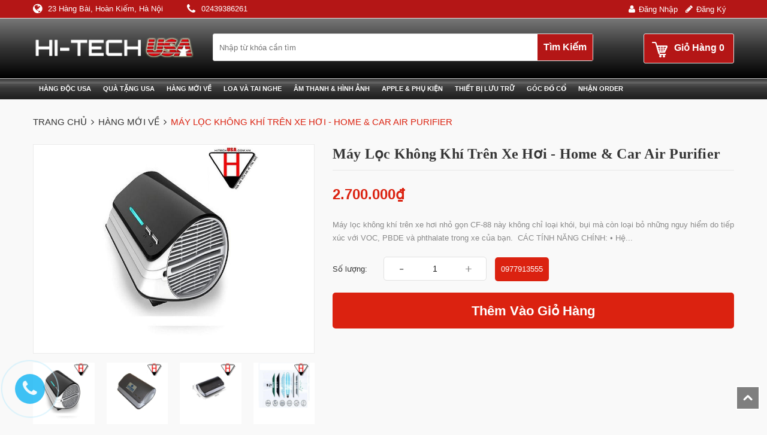

--- FILE ---
content_type: text/html; charset=utf-8
request_url: https://hitechusa.com.vn/may-loc-khong-khi-tren-xe-hoi-home-car-air-purifier
body_size: 22224
content:
<!DOCTYPE html>
<html lang="vi">
	<head>
		<meta charset="UTF-8" />
		<meta name="viewport" content="width=device-width, initial-scale=1, maximum-scale=1">				
		<title>
			Máy lọc không khí trên xe hơi - Home & Car Air Purifier  			
		</title>
		<!-- Bizweb javascript customer -->
		
		<!-- Bizweb conter for header -->
		<script>
	var Bizweb = Bizweb || {};
	Bizweb.store = 'hitechusahn.mysapo.net';
	Bizweb.id = 373274;
	Bizweb.theme = {"id":746804,"name":"Dilima","role":"main"};
	Bizweb.template = 'product';
	if(!Bizweb.fbEventId)  Bizweb.fbEventId = 'xxxxxxxx-xxxx-4xxx-yxxx-xxxxxxxxxxxx'.replace(/[xy]/g, function (c) {
	var r = Math.random() * 16 | 0, v = c == 'x' ? r : (r & 0x3 | 0x8);
				return v.toString(16);
			});		
</script>
<script>
	(function () {
		function asyncLoad() {
			var urls = ["https://google-shopping.sapoapps.vn/conversion-tracker/global-tag/2142.js?store=hitechusahn.mysapo.net","https://google-shopping.sapoapps.vn/conversion-tracker/event-tag/2142.js?store=hitechusahn.mysapo.net","https://availablenotice.sapoapps.vn/scripts/ab_availablenotice_scripttag.min.js?store=hitechusahn.mysapo.net","https://sp.zalo.me/embed/bizweb/script?oaId=1799404403175558142&welcomeMessage=Rất vui khi được hỗ trợ bạn!&autoPopup=1&store=hitechusahn.mysapo.net","//newproductreviews.sapoapps.vn/assets/js/productreviews.min.js?store=hitechusahn.mysapo.net","https://memberdeals.sapoapps.vn/scripts/appbulk_member_deals.min.js?store=hitechusahn.mysapo.net","//static.zotabox.com/a/9/a950a9290fcb9b2a3f5b4a1e26fd314a/widgets.js?store=hitechusahn.mysapo.net","//static.zotabox.com/a/9/a950a9290fcb9b2a3f5b4a1e26fd314a/widgets.js?store=hitechusahn.mysapo.net"];
			for (var i = 0; i < urls.length; i++) {
				var s = document.createElement('script');
				s.type = 'text/javascript';
				s.async = true;
				s.src = urls[i];
				var x = document.getElementsByTagName('script')[0];
				x.parentNode.insertBefore(s, x);
			}
		};
		window.attachEvent ? window.attachEvent('onload', asyncLoad) : window.addEventListener('load', asyncLoad, false);
	})();
</script>


<script>
	window.BizwebAnalytics = window.BizwebAnalytics || {};
	window.BizwebAnalytics.meta = window.BizwebAnalytics.meta || {};
	window.BizwebAnalytics.meta.currency = 'VND';
	window.BizwebAnalytics.tracking_url = '/s';

	var meta = {};
	
	meta.product = {"id": 16480707, "vendor": "", "name": "Máy lọc không khí trên xe hơi - Home & Car Air Purifier",
	"type": "", "price": 2700000 };
	
	
	for (var attr in meta) {
	window.BizwebAnalytics.meta[attr] = meta[attr];
	}
</script>

	
		<script src="/dist/js/stats.min.js?v=96f2ff2"></script>
	



<!-- Global site tag (gtag.js) - Google Analytics -->
<script async src="https://www.googletagmanager.com/gtag/js?id=G-SNVC66QT45"></script>
<script>
  window.dataLayer = window.dataLayer || [];
  function gtag(){dataLayer.push(arguments);}
  gtag('js', new Date());

  gtag('config', 'G-SNVC66QT45');
</script>
<script>

	window.enabled_enhanced_ecommerce = false;

</script>

<script>

	try {
		gtag('event', 'view_item', {
			items: [
				{
					id: 16480707,
					name: "Máy lọc không khí trên xe hơi - Home & Car Air Purifier",
					brand: "",
					category: "",
					variant: "Default Title",
					price: '2700000'
				}
			]
		});
	} catch(e) { console.error('ga script error', e);}

</script>




<!--Facebook Pixel Code-->
<script>
	!function(f, b, e, v, n, t, s){
	if (f.fbq) return; n = f.fbq = function(){
	n.callMethod?
	n.callMethod.apply(n, arguments):n.queue.push(arguments)}; if (!f._fbq) f._fbq = n;
	n.push = n; n.loaded = !0; n.version = '2.0'; n.queue =[]; t = b.createElement(e); t.async = !0;
	t.src = v; s = b.getElementsByTagName(e)[0]; s.parentNode.insertBefore(t, s)}
	(window,
	document,'script','https://connect.facebook.net/en_US/fbevents.js');
	fbq('init', '280399778648355', {} , {'agent': 'plsapo'}); // Insert your pixel ID here.
	fbq('track', 'PageView',{},{ eventID: Bizweb.fbEventId });
	
	fbq('track', 'ViewContent', {
	content_ids: [16480707],
	content_name: '"Máy lọc không khí trên xe hơi - Home & Car Air Purifier"',
	content_type: 'product_group',
	value: '2700000',
	currency: window.BizwebAnalytics.meta.currency
	}, { eventID: Bizweb.fbEventId });
	
</script>
<noscript>
	<img height='1' width='1' style='display:none' src='https://www.facebook.com/tr?id=280399778648355&ev=PageView&noscript=1' />
</noscript>
<!--DO NOT MODIFY-->
<!--End Facebook Pixel Code-->



<script>
	var eventsListenerScript = document.createElement('script');
	eventsListenerScript.async = true;
	
	eventsListenerScript.src = "/dist/js/store_events_listener.min.js?v=1b795e9";
	
	document.getElementsByTagName('head')[0].appendChild(eventsListenerScript);
</script>






		<!-- ================= Page description ================== -->
		
		<meta name="description" content="Máy lọc không khí trên xe hơi nhỏ gọn CF-88 này không chỉ loại khói, bụi mà còn loại bỏ những nguy hiểm do tiếp xúc với VOC, PBDE và phthalate trong xe của bạn. CÁC TÍNH NĂNG CHÍNH: • Hệ thống thanh lọc 7 bước đảm bảo loại bỏ 99,97% các hạt bụi siêu mịn PM2,5 • Thiết kế nhỏ gọn, tiện lợi và di động • Chức năng tắt tiến">
		
		<!-- ================= Meta ================== -->
		<meta name="keywords" content="Máy lọc không khí trên xe hơi - Home & Car Air Purifier, Hàng mới về, Hàng độc USA, Hitech USA, hitechusa.com.vn"/>		
		<link rel="canonical" href="https://hitechusa.com.vn/may-loc-khong-khi-tren-xe-hoi-home-car-air-purifier"/>
		<meta name='revisit-after' content='1 days' />
		<meta name="robots" content="noodp,index,follow" />
		<!-- ================= Favicon ================== -->
		
		<link rel="icon" href="//bizweb.dktcdn.net/100/373/274/themes/746804/assets/favicon.png?1681130366463" type="image/x-icon" />
		
		<!-- Facebook Open Graph meta tags -->
		

	<meta property="og:type" content="product">
	<meta property="og:title" content="Máy lọc không khí trên xe hơi - Home & Car Air Purifier">
	
		<meta property="og:image" content="http://bizweb.dktcdn.net/thumb/grande/100/373/274/products/2059667cf-88-500x600-04-jpeg.jpg?v=1575886149677">
		<meta property="og:image:secure_url" content="https://bizweb.dktcdn.net/thumb/grande/100/373/274/products/2059667cf-88-500x600-04-jpeg.jpg?v=1575886149677">
	
		<meta property="og:image" content="http://bizweb.dktcdn.net/thumb/grande/100/373/274/products/2054004cf-88-500x600-main-jpeg.jpg?v=1575886150017">
		<meta property="og:image:secure_url" content="https://bizweb.dktcdn.net/thumb/grande/100/373/274/products/2054004cf-88-500x600-main-jpeg.jpg?v=1575886150017">
	
		<meta property="og:image" content="http://bizweb.dktcdn.net/thumb/grande/100/373/274/products/2054472cf-88-500x600-02-jpeg.jpg?v=1575886150400">
		<meta property="og:image:secure_url" content="https://bizweb.dktcdn.net/thumb/grande/100/373/274/products/2054472cf-88-500x600-02-jpeg.jpg?v=1575886150400">
	
	<meta property="og:price:amount" content="2.700.000">
	<meta property="og:price:currency" content="VND">

<meta property="og:description" content="Máy lọc không khí trên xe hơi nhỏ gọn CF-88 này không chỉ loại khói, bụi mà còn loại bỏ những nguy hiểm do tiếp xúc với VOC, PBDE và phthalate trong xe của bạn. CÁC TÍNH NĂNG CHÍNH: • Hệ thống thanh lọc 7 bước đảm bảo loại bỏ 99,97% các hạt bụi siêu mịn PM2,5 • Thiết kế nhỏ gọn, tiện lợi và di động • Chức năng tắt tiến">
<meta property="og:url" content="https://hitechusa.com.vn/may-loc-khong-khi-tren-xe-hoi-home-car-air-purifier">
<meta property="og:site_name" content="Hitech USA">



	

	<meta name="twitter:card" content="summary">
	
	

	
	<meta name="twitter:title" content="M&#225;y lọc kh&#244;ng kh&#237; tr&#234;n xe hơi - Home &amp; Car Air Purifier">
	<meta name="twitter:description" content="">
	<meta name="twitter:image" content="https://bizweb.dktcdn.net/thumb/medium/100/373/274/products/2059667cf-88-500x600-04-jpeg.jpg?v=1575886149677">
	<meta name="twitter:image:width" content="240">
	<meta name="twitter:image:height" content="240">
	

		<!-- Header JS -->
		<script src="//bizweb.dktcdn.net/100/373/274/themes/746804/assets/jquery-2.2.3.min.js?1681130366463" type="text/javascript"></script>

		<link rel="preload" href="//bizweb.dktcdn.net/100/373/274/themes/746804/assets/plugin.scss.css?1681130366463" as="style">
		<link rel="preload" href="//bizweb.dktcdn.net/100/373/274/themes/746804/assets/base.scss.css?1681130366463" as="style">
		<link rel="preload" href="//bizweb.dktcdn.net/100/373/274/themes/746804/assets/style.scss.css?1681130366463" as="style">
		<link rel="preload" href="//bizweb.dktcdn.net/100/373/274/themes/746804/assets/module.scss.css?1681130366463" as="style">
		<link rel="preload" href="//bizweb.dktcdn.net/100/373/274/themes/746804/assets/responsive.scss.css?1681130366463" as="style">
		<!-- Build Main CSS -->
		<link href="//bizweb.dktcdn.net/100/373/274/themes/746804/assets/plugin.scss.css?1681130366463" rel="stylesheet" type="text/css" media="all" />
		<link href="//bizweb.dktcdn.net/100/373/274/themes/746804/assets/base.scss.css?1681130366463" rel="stylesheet" type="text/css" media="all" />
		<link href="//bizweb.dktcdn.net/100/373/274/themes/746804/assets/style.scss.css?1681130366463" rel="stylesheet" type="text/css" media="all" />
		<link href="//bizweb.dktcdn.net/100/373/274/themes/746804/assets/module.scss.css?1681130366463" rel="stylesheet" type="text/css" media="all" />
		<link href="//bizweb.dktcdn.net/100/373/274/themes/746804/assets/responsive.scss.css?1681130366463" rel="stylesheet" type="text/css" media="all" />
		
		<script rel="dns-prefetch" type="text/javascript">var ProductReviewsAppUtil=ProductReviewsAppUtil || {};</script>
		
	<link href="//bizweb.dktcdn.net/100/373/274/themes/746804/assets/appbulk-available-notice.css?1681130366463" rel="stylesheet" type="text/css" media="all" />
</head>
	<body>
		<!-- Main content -->
		<div class="header-container">
	<div class="top-link">
		<div class="container">
			<div class="top-link-inner">
				<div class="row">
					<div class="col-md-8 col-sm-12 col-xs-12 hidden-sm hidden-xs">
						<div class="left-header">
							<div class="header-dress">
								<p>
									23 Hàng Bài, Hoàn Kiếm, Hà Nội
									
								</p>
								
							</div>
							<div class="header-email hidden">
								
								<p>
									<a href="mailto:hienmild24@yahoo.com">hienmild24@yahoo.com</a>
								</p>
							</div>
							<div class="header-phone">
								<p>
									<a href="callto:02439386261">02439386261</a>
								</p>
								
							</div>
						</div>
					</div>
					<div class="col-md-4 col-sm-12 col-xs-12">
						<div class="right-header">
							
							<div class="right-icon right-icon-login">
								<a href="/account/login">Đăng nhập</a>
							</div>
							<div class="right-icon right-icon-reg">
								<a href="/account/register">Đăng ký</a>
							</div>
							
						</div>
					</div>
				</div>
			</div>
		</div>
	</div>
	<div class="header">
		<div class="container">
			<div class="header-inner">
				<div class="row">
					<div class="header-content clearfix">
						<div class="col-xs-12 col-md-3 col-sm-12">								

							
							<a href="/" title="Hitech USA" class="logo">
								<strong>Hitech USA</strong>
								<img src="//bizweb.dktcdn.net/100/373/274/themes/746804/assets/logo.png?1681130366463" alt="Hitech USA">
							</a>
							
						</div>
						<div class="col-xs-12 col-md-9 col-sm-12">
							<div class="search-cart-wrap clearfix">
								<form id="search_mini_form" action="/search" method="get">
									<div class="form-search">
										<label for="search">Tìm kiếm:</label>
										<div class="box-search-select">
											<input id="search" type="text" name="query" class="input-text" placeholder="Nhập từ khóa cần tìm">
											<button type="submit" title="Search" class="button"><span>Tìm kiếm </span></button>
										</div>
									</div>
								</form>
								<div class="top-cart-wrapper">
									<div class="top-cart-contain"> 
										<div class="mini-cart" id="mini_cart_block">
											<div  class="basket top-cart-title">
												<a href="/cart">
													<div class="cart-box">
														<span class="title cl_old">Giỏ hàng</span>
														<span class="count_item count_item_pr">0</span>
													</div>
												</a>
											</div>
											<div class="top-cart-content arrow_box">
												<div class="block-subtitle">Sản phẩm đã cho vào giỏ hàng</div>
												<ul id="cart-sidebar" class="mini-products-list">
												</ul>
											</div>
										</div>
									</div>
								</div>
							</div>
						</div>
					</div>
				</div>
			</div>
		</div>
	</div>
</div>

<div class="ma-menu clearfix">
	<div class="container">
		<div class="ma-menu-inner">
			<div class="custom-menu">
				<div class="ma-nav-mobile-container visible-xs visible-sm">
					<div class="navbar">
						<div id="navbar-inner" class="navbar-inner navbar-inactive">
							<div class="menu-mobile">
								<a class="btn btn-navbar navbar-toggle">.
									<span class="icon-bar"></span>
									<span class="icon-bar"></span>
									<span class="icon-bar"></span>
								</a>
								<span class="brand navbar-brand">Menu</span>
							</div>
							<ul id="ma-mobilemenu" class="mobilemenu nav-collapse collapse">
								
								
								<li class="level0 nav-1 level-top first  parent ">
									<a href="/hang-doc-usa" class="level-top">
										<span>Hàng độc USA </span>
									</a>
									<ul class="level0" style="display: none;">
										
										
										<li class="level1 nav-1-1 first  parent ">
											<a href="/hang-moi-ve-1" title="">Hàng mới về</a>
											<ul class="level1" style="display: none;">
												
											</ul>
											<span class="head"><a href="javascript:void(0)"></a></span>
										</li>
										
										
										
										<li class=" level1 nav-1-1 ">
											<a href="/hang-doc-cao-cap-1" title="">Hàng độc cao cấp</a>
										</li>
										
										
										
										<li class=" level1 nav-1-1 ">
											<a href="/do-cho-gia-dinh" title="">Đồ cho gia đình</a>
										</li>
										
										
										
										<li class=" level1 nav-1-1 ">
											<a href="/do-cho-van-phong" title="">Đồ cho văn phòng</a>
										</li>
										
										
										
										<li class=" level1 nav-1-1 ">
											<a href="/do-tool-ca-nhan" title="">Đồ tool cá nhân</a>
										</li>
										
										
										
										<li class=" level1 nav-1-1 ">
											<a href="/den-pin-sieu-sang" title="">Đèn pin siêu sáng</a>
										</li>
										
										
										
										<li class=" level1 nav-1-1 ">
											<a href="/thuoc-do-khoang-cach-bang-tia-laser" title="">Thước đo khoảng cách bằng tia Laser</a>
										</li>
										
										
										
										<li class=" level1 nav-1-1 ">
											<a href="/dieu-khien-da-nang" title="">Điều khiển đa năng</a>
										</li>
										
										
										
										<li class=" level1 nav-1-1 ">
											<a href="/thiet-bi-an-ninh-usa" title="">Thiết bị an ninh USA</a>
										</li>
										
										
										
										<li class=" level1 nav-1-1 last ">
											<a href="/thiet-bi-cham-soc-suc-khoe" title="">Thiết bị chăm sóc sức khỏe</a>
										</li>
										
										
									</ul> 
									<span class="head"><a href="javascript:void(0)"></a></span>
								</li>	
								
								
								
								<li class="level0 nav-2 level-top  parent ">
									<a href="/qua-tang-usa" class="level-top">
										<span>Quà tặng USA </span>
									</a>
									<ul class="level0" style="display: none;">
										
										
										<li class=" level1 nav-1-1 first ">
											<a href="/do-cho-ruou-vang" title="">Đồ cho rượu vang</a>
										</li>
										
										
										
										<li class="level1 nav-1-2  parent ">
											<a href="/do-cho-cigar" title="">Đồ cho Cigar</a>
											<ul class="level1" style="display: none;">
												
												<li class=" level2 nav-1-1-1 first ">
													<a href="/bat-lua" title="">Bật lửa</a>
												</li>
												
												<li class=" level2 nav-1-1-2 ">
													<a href="/cat" title="">Cắt</a>
												</li>
												
												<li class=" level2 nav-1-1-3 ">
													<a href="/bao-dung" title="">Bao đựng</a>
												</li>
												
												<li class=" level2 nav-1-1-4 ">
													<a href="/hop-tu-giu-am" title="">Hộp/ Tủ giữ ẩm</a>
												</li>
												
												<li class=" level2 nav-1-1-5 last ">
													<a href="/gat-tan" title="">Gạt tàn</a>
												</li>
												
											</ul>
											<span class="head"><a href="javascript:void(0)"></a></span>
										</li>
										
										
										
										<li class=" level1 nav-1-1 ">
											<a href="/do-choi-usa" title="">Đồ chơi USA</a>
										</li>
										
										
										
										<li class=" level1 nav-1-1 ">
											<a href="/hop-dung-dong-ho-nu-trang" title="">Hộp đựng đồng hồ - nữ trang</a>
										</li>
										
										
										
										<li class=" level1 nav-1-1 ">
											<a href="/khung-anh-ky-thuat-so" title="">Khung ảnh kỹ thuật số</a>
										</li>
										
										
										
										<li class=" level1 nav-1-1 ">
											<a href="/nuoc-hoa" title="">Nước hoa</a>
										</li>
										
										
										
										<li class=" level1 nav-1-1 ">
											<a href="/do-phong-thuy" title="">Đồ phong thủy</a>
										</li>
										
										
										
										<li class=" level1 nav-1-1 ">
											<a href="/dao-cao-rau" title="">Dao cạo râu</a>
										</li>
										
										
										
										<li class=" level1 nav-1-1 ">
											<a href="/day-lung-usa" title="">Dây lưng USA</a>
										</li>
										
										
										
										<li class=" level1 nav-1-1 ">
											<a href="/den-ban" title="">Đèn bàn</a>
										</li>
										
										
										
										<li class=" level1 nav-1-1 ">
											<a href="/thiet-bi-loc-khong-khi-va-tao-am" title="">Thiết bị lọc không khí và tạo ẩm</a>
										</li>
										
										
										
										<li class=" level1 nav-1-1 ">
											<a href="/tui-vi-usa" title="">Túi, ví USA</a>
										</li>
										
										
										
										<li class="level1 nav-1-13 last  parent ">
											<a href="/ki-nh-tho-i-trang" title="">Kính thời trang</a>
											<ul class="level1" style="display: none;">
												
											</ul>
											<span class="head"><a href="javascript:void(0)"></a></span>
										</li>
										
										
									</ul> 
									<span class="head"><a href="javascript:void(0)"></a></span>
								</li>	
								
								
								
								<li class="level0 nav-3 level-top  parent ">
									<a href="/hang-moi-ve-1" class="level-top">
										<span>Hàng mới về </span>
									</a>
									<ul class="level0" style="display: none;">
										
									</ul> 
									<span class="head"><a href="javascript:void(0)"></a></span>
								</li>	
								
								
								
								<li class="level0 nav-4 level-top  parent ">
									<a href="/loa" class="level-top">
										<span>Loa và Tai nghe </span>
									</a>
									<ul class="level0" style="display: none;">
										
										
										<li class=" level1 nav-1-1 first ">
											<a href="/loa-khong-day" title="">Loa không dây</a>
										</li>
										
										
										
										<li class=" level1 nav-1-1 ">
											<a href="/loa-cao-cap" title="">Loa cao cấp</a>
										</li>
										
										
										
										<li class=" level1 nav-1-1 ">
											<a href="/loa-mini" title="">Loa Mini</a>
										</li>
										
										
										
										<li class=" level1 nav-1-1 ">
											<a href="/tai-nghe-cao-cap" title="">Tai nghe cao cấp</a>
										</li>
										
										
										
										<li class=" level1 nav-1-1 ">
											<a href="/tai-nghe-khong-day" title="">Tai nghe không dây</a>
										</li>
										
										
										
										<li class=" level1 nav-1-1 ">
											<a href="/tai-nghe-in-ear" title="">Tai nghe In-Ear</a>
										</li>
										
										
										
										<li class=" level1 nav-1-1 last ">
											<a href="/tai-chup" title="">Tai chụp</a>
										</li>
										
										
									</ul> 
									<span class="head"><a href="javascript:void(0)"></a></span>
								</li>	
								
								
								
								<li class="level0 nav-5 level-top  parent ">
									<a href="/am-thanh-hinh-anh" class="level-top">
										<span>Âm thanh & Hình ảnh </span>
									</a>
									<ul class="level0" style="display: none;">
										
										
										<li class=" level1 nav-1-1 first ">
											<a href="/may-ghi-am" title="">Máy ghi âm</a>
										</li>
										
										
										
										<li class=" level1 nav-1-1 ">
											<a href="/dai-radio" title="">Đài Radio</a>
										</li>
										
										
										
										<li class=" level1 nav-1-1 ">
											<a href="/day-cap-audio-video" title="">Dây cáp audio/video</a>
										</li>
										
										
										
										<li class=" level1 nav-1-1 ">
											<a href="/may-chieu-mini" title="">Máy chiếu mini</a>
										</li>
										
										
										
										<li class=" level1 nav-1-1 ">
											<a href="/kinh-xem-phim" title="">Kính xem phim</a>
										</li>
										
										
										
										<li class=" level1 nav-1-1 ">
											<a href="/sach-dien-tu" title="">Sách điện tử</a>
										</li>
										
										
										
										<li class=" level1 nav-1-1 ">
											<a href="/card-am-thanh" title="">Card âm thanh</a>
										</li>
										
										
										
										<li class=" level1 nav-1-1 ">
											<a href="/dau-dvd-lien-man-hinh" title="">Đầu DVD liền màn hình</a>
										</li>
										
										
										
										<li class=" level1 nav-1-1 ">
											<a href="/camera-ip" title="">Camera IP</a>
										</li>
										
										
										
										<li class=" level1 nav-1-1 last ">
											<a href="/thiet-bi-them-bluetooth-wifi-cho-loa" title="">Thiết bị thêm Bluetooth - Wifi cho Loa</a>
										</li>
										
										
									</ul> 
									<span class="head"><a href="javascript:void(0)"></a></span>
								</li>	
								
								
								
								<li class="level0 nav-6 level-top  parent ">
									<a href="/apple-phu-kien" class="level-top">
										<span>Apple & phụ kiện </span>
									</a>
									<ul class="level0" style="display: none;">
										
										
										<li class=" level1 nav-1-1 first ">
											<a href="/iphone" title="">iPhone</a>
										</li>
										
										
										
										<li class=" level1 nav-1-1 ">
											<a href="/ipad" title="">iPad</a>
										</li>
										
										
										
										<li class=" level1 nav-1-1 ">
											<a href="/ipod" title="">iPod</a>
										</li>
										
										
										
										<li class=" level1 nav-1-1 ">
											<a href="/bao-da-op-lung-cho-iphone-ipad" title="">Bao da, ốp lưng cho iPhone - iPad</a>
										</li>
										
										
										
										<li class=" level1 nav-1-1 ">
											<a href="/do-choi-apple" title="">Đồ chơi Apple</a>
										</li>
										
										
										
										<li class=" level1 nav-1-1 ">
											<a href="/pin-du-phong" title="">Pin dự phòng</a>
										</li>
										
										
										
										<li class=" level1 nav-1-1 last ">
											<a href="/phu-kien-cho-dien-thoai-ios-va-android" title="">Phụ kiện cho điện thoại iOS và Android</a>
										</li>
										
										
									</ul> 
									<span class="head"><a href="javascript:void(0)"></a></span>
								</li>	
								
								
								
								<li class="level0 nav-7 level-top  parent ">
									<a href="/thiet-bi-luu-tru" class="level-top">
										<span>Thiết bị lưu trữ </span>
									</a>
									<ul class="level0" style="display: none;">
										
										
										<li class=" level1 nav-1-1 first ">
											<a href="/thiet-bi-luu-tru-khong-day" title="">Thiết bị lưu trữ không dây</a>
										</li>
										
										
										
										<li class=" level1 nav-1-1 ">
											<a href="/o-cung-di-dong" title="">Ổ cứng di động</a>
										</li>
										
										
										
										<li class=" level1 nav-1-1 ">
											<a href="/usb" title="">USB</a>
										</li>
										
										
										
										<li class=" level1 nav-1-1 last ">
											<a href="/the-nho" title="">Thẻ nhớ</a>
										</li>
										
										
									</ul> 
									<span class="head"><a href="javascript:void(0)"></a></span>
								</li>	
								
								
								
								<li class=" level0 nav-8 level-top  ">
									<a href="/hang-doc-cao-cap-1" class="level-top">
										<span>Góc đồ cổ</span>
									</a>
								</li>
								
								
								
								<li class=" level0 nav-9 level-top last  ">
									<a href="/hang-order" class="level-top">
										<span>Nhận Order</span>
									</a>
								</li>
								
								
							</ul>
						</div>
					</div>
				</div>
				<div class="nav-container visible-lg visible-md">
					<div class="container-inner">
						<div id="pt_custommenu" class="pt_custommenu">
							<div id="pt_menu_link" class="pt_menu">
								<div class="parentMenu">
									<ul>
										
										
										<li class="">
											<a href="/hang-doc-usa" title="">Hàng độc USA</a>
											<ul>
												
												
												<li >
													<a href="/hang-moi-ve-1" title="">Hàng mới về</a> <i class="fa fa-caret-right" aria-hidden="true"></i>
													<ul>
														
														<li>
															<a href="/hang-moi-ve-1" title="">Hàng mới về</a>
														</li>
														
														<li>
															<a href="/hang-doc-cao-cap-1" title="">Hàng độc cao cấp</a>
														</li>
														
														<li>
															<a href="/do-cho-gia-dinh" title="">Đồ cho gia đình</a>
														</li>
														
														<li>
															<a href="/do-cho-van-phong" title="">Đồ cho văn phòng</a>
														</li>
														
														<li>
															<a href="/do-tool-ca-nhan" title="">Đồ tool cá nhân</a>
														</li>
														
														<li>
															<a href="/den-pin-sieu-sang" title="">Đèn pin siêu sáng</a>
														</li>
														
														<li>
															<a href="/thuoc-do-khoang-cach-bang-tia-laser" title="">Thước đo khoảng cách bằng tia Laser</a>
														</li>
														
														<li>
															<a href="/dieu-khien-da-nang" title="">Điều khiển đa năng</a>
														</li>
														
														<li>
															<a href="/thiet-bi-an-ninh-usa" title="">Thiết bị an ninh USA</a>
														</li>
														
														<li>
															<a href="/thiet-bi-cham-soc-suc-khoe" title="">Thiết bị chăm sóc sức khỏe</a>
														</li>
														
													</ul>
												</li>
												
												
												
												<li >
													<a href="/hang-doc-cao-cap-1" title="">Hàng độc cao cấp</a>
												</li>
												
												
												
												<li >
													<a href="/do-cho-gia-dinh" title="">Đồ cho gia đình</a>
												</li>
												
												
												
												<li >
													<a href="/do-cho-van-phong" title="">Đồ cho văn phòng</a>
												</li>
												
												
												
												<li >
													<a href="/do-tool-ca-nhan" title="">Đồ tool cá nhân</a>
												</li>
												
												
												
												<li >
													<a href="/den-pin-sieu-sang" title="">Đèn pin siêu sáng</a>
												</li>
												
												
												
												<li >
													<a href="/thuoc-do-khoang-cach-bang-tia-laser" title="">Thước đo khoảng cách bằng tia Laser</a>
												</li>
												
												
												
												<li >
													<a href="/dieu-khien-da-nang" title="">Điều khiển đa năng</a>
												</li>
												
												
												
												<li >
													<a href="/thiet-bi-an-ninh-usa" title="">Thiết bị an ninh USA</a>
												</li>
												
												
												
												<li >
													<a href="/thiet-bi-cham-soc-suc-khoe" title="">Thiết bị chăm sóc sức khỏe</a>
												</li>
												
												
											</ul>
										</li>
										
										
										
										<li class="">
											<a href="/qua-tang-usa" title="">Quà tặng USA</a>
											<ul>
												
												
												<li >
													<a href="/do-cho-ruou-vang" title="">Đồ cho rượu vang</a>
												</li>
												
												
												
												<li >
													<a href="/do-cho-cigar" title="">Đồ cho Cigar</a> <i class="fa fa-caret-right" aria-hidden="true"></i>
													<ul>
														
														<li>
															<a href="/do-cho-ruou-vang" title="">Đồ cho rượu vang</a>
														</li>
														
														<li>
															<a href="/do-cho-cigar" title="">Đồ cho Cigar</a>
														</li>
														
														<li>
															<a href="/do-choi-usa" title="">Đồ chơi USA</a>
														</li>
														
														<li>
															<a href="/hop-dung-dong-ho-nu-trang" title="">Hộp đựng đồng hồ - nữ trang</a>
														</li>
														
														<li>
															<a href="/khung-anh-ky-thuat-so" title="">Khung ảnh kỹ thuật số</a>
														</li>
														
														<li>
															<a href="/nuoc-hoa" title="">Nước hoa</a>
														</li>
														
														<li>
															<a href="/do-phong-thuy" title="">Đồ phong thủy</a>
														</li>
														
														<li>
															<a href="/dao-cao-rau" title="">Dao cạo râu</a>
														</li>
														
														<li>
															<a href="/day-lung-usa" title="">Dây lưng USA</a>
														</li>
														
														<li>
															<a href="/den-ban" title="">Đèn bàn</a>
														</li>
														
														<li>
															<a href="/thiet-bi-loc-khong-khi-va-tao-am" title="">Thiết bị lọc không khí và tạo ẩm</a>
														</li>
														
														<li>
															<a href="/tui-vi-usa" title="">Túi, ví USA</a>
														</li>
														
														<li>
															<a href="/ki-nh-tho-i-trang" title="">Kính thời trang</a>
														</li>
														
													</ul>
												</li>
												
												
												
												<li >
													<a href="/do-choi-usa" title="">Đồ chơi USA</a>
												</li>
												
												
												
												<li >
													<a href="/hop-dung-dong-ho-nu-trang" title="">Hộp đựng đồng hồ - nữ trang</a>
												</li>
												
												
												
												<li >
													<a href="/khung-anh-ky-thuat-so" title="">Khung ảnh kỹ thuật số</a>
												</li>
												
												
												
												<li >
													<a href="/nuoc-hoa" title="">Nước hoa</a>
												</li>
												
												
												
												<li >
													<a href="/do-phong-thuy" title="">Đồ phong thủy</a>
												</li>
												
												
												
												<li >
													<a href="/dao-cao-rau" title="">Dao cạo râu</a>
												</li>
												
												
												
												<li >
													<a href="/day-lung-usa" title="">Dây lưng USA</a>
												</li>
												
												
												
												<li >
													<a href="/den-ban" title="">Đèn bàn</a>
												</li>
												
												
												
												<li >
													<a href="/thiet-bi-loc-khong-khi-va-tao-am" title="">Thiết bị lọc không khí và tạo ẩm</a>
												</li>
												
												
												
												<li >
													<a href="/tui-vi-usa" title="">Túi, ví USA</a>
												</li>
												
												
												
												<li >
													<a href="/ki-nh-tho-i-trang" title="">Kính thời trang</a> <i class="fa fa-caret-right" aria-hidden="true"></i>
													<ul>
														
														<li>
															<a href="/do-cho-ruou-vang" title="">Đồ cho rượu vang</a>
														</li>
														
														<li>
															<a href="/do-cho-cigar" title="">Đồ cho Cigar</a>
														</li>
														
														<li>
															<a href="/do-choi-usa" title="">Đồ chơi USA</a>
														</li>
														
														<li>
															<a href="/hop-dung-dong-ho-nu-trang" title="">Hộp đựng đồng hồ - nữ trang</a>
														</li>
														
														<li>
															<a href="/khung-anh-ky-thuat-so" title="">Khung ảnh kỹ thuật số</a>
														</li>
														
														<li>
															<a href="/nuoc-hoa" title="">Nước hoa</a>
														</li>
														
														<li>
															<a href="/do-phong-thuy" title="">Đồ phong thủy</a>
														</li>
														
														<li>
															<a href="/dao-cao-rau" title="">Dao cạo râu</a>
														</li>
														
														<li>
															<a href="/day-lung-usa" title="">Dây lưng USA</a>
														</li>
														
														<li>
															<a href="/den-ban" title="">Đèn bàn</a>
														</li>
														
														<li>
															<a href="/thiet-bi-loc-khong-khi-va-tao-am" title="">Thiết bị lọc không khí và tạo ẩm</a>
														</li>
														
														<li>
															<a href="/tui-vi-usa" title="">Túi, ví USA</a>
														</li>
														
														<li>
															<a href="/ki-nh-tho-i-trang" title="">Kính thời trang</a>
														</li>
														
													</ul>
												</li>
												
												
											</ul>
										</li>
										
										
										
										<li class="">
											<a href="/hang-moi-ve-1" title="">Hàng mới về</a>
											<ul>
												
											</ul>
										</li>
										
										
										
										<li class="">
											<a href="/loa" title="">Loa và Tai nghe</a>
											<ul>
												
												
												<li >
													<a href="/loa-khong-day" title="">Loa không dây</a>
												</li>
												
												
												
												<li >
													<a href="/loa-cao-cap" title="">Loa cao cấp</a>
												</li>
												
												
												
												<li >
													<a href="/loa-mini" title="">Loa Mini</a>
												</li>
												
												
												
												<li >
													<a href="/tai-nghe-cao-cap" title="">Tai nghe cao cấp</a>
												</li>
												
												
												
												<li >
													<a href="/tai-nghe-khong-day" title="">Tai nghe không dây</a>
												</li>
												
												
												
												<li >
													<a href="/tai-nghe-in-ear" title="">Tai nghe In-Ear</a>
												</li>
												
												
												
												<li >
													<a href="/tai-chup" title="">Tai chụp</a>
												</li>
												
												
											</ul>
										</li>
										
										
										
										<li class="">
											<a href="/am-thanh-hinh-anh" title="">Âm thanh & Hình ảnh</a>
											<ul>
												
												
												<li >
													<a href="/may-ghi-am" title="">Máy ghi âm</a>
												</li>
												
												
												
												<li >
													<a href="/dai-radio" title="">Đài Radio</a>
												</li>
												
												
												
												<li >
													<a href="/day-cap-audio-video" title="">Dây cáp audio/video</a>
												</li>
												
												
												
												<li >
													<a href="/may-chieu-mini" title="">Máy chiếu mini</a>
												</li>
												
												
												
												<li >
													<a href="/kinh-xem-phim" title="">Kính xem phim</a>
												</li>
												
												
												
												<li >
													<a href="/sach-dien-tu" title="">Sách điện tử</a>
												</li>
												
												
												
												<li >
													<a href="/card-am-thanh" title="">Card âm thanh</a>
												</li>
												
												
												
												<li >
													<a href="/dau-dvd-lien-man-hinh" title="">Đầu DVD liền màn hình</a>
												</li>
												
												
												
												<li >
													<a href="/camera-ip" title="">Camera IP</a>
												</li>
												
												
												
												<li >
													<a href="/thiet-bi-them-bluetooth-wifi-cho-loa" title="">Thiết bị thêm Bluetooth - Wifi cho Loa</a>
												</li>
												
												
											</ul>
										</li>
										
										
										
										<li class="">
											<a href="/apple-phu-kien" title="">Apple & phụ kiện</a>
											<ul>
												
												
												<li >
													<a href="/iphone" title="">iPhone</a>
												</li>
												
												
												
												<li >
													<a href="/ipad" title="">iPad</a>
												</li>
												
												
												
												<li >
													<a href="/ipod" title="">iPod</a>
												</li>
												
												
												
												<li >
													<a href="/bao-da-op-lung-cho-iphone-ipad" title="">Bao da, ốp lưng cho iPhone - iPad</a>
												</li>
												
												
												
												<li >
													<a href="/do-choi-apple" title="">Đồ chơi Apple</a>
												</li>
												
												
												
												<li >
													<a href="/pin-du-phong" title="">Pin dự phòng</a>
												</li>
												
												
												
												<li >
													<a href="/phu-kien-cho-dien-thoai-ios-va-android" title="">Phụ kiện cho điện thoại iOS và Android</a>
												</li>
												
												
											</ul>
										</li>
										
										
										
										<li class="">
											<a href="/thiet-bi-luu-tru" title="">Thiết bị lưu trữ</a>
											<ul>
												
												
												<li >
													<a href="/thiet-bi-luu-tru-khong-day" title="">Thiết bị lưu trữ không dây</a>
												</li>
												
												
												
												<li >
													<a href="/o-cung-di-dong" title="">Ổ cứng di động</a>
												</li>
												
												
												
												<li >
													<a href="/usb" title="">USB</a>
												</li>
												
												
												
												<li >
													<a href="/the-nho" title="">Thẻ nhớ</a>
												</li>
												
												
											</ul>
										</li>
										
										
										
										<li class="">
											<a href="/hang-doc-cao-cap-1" title="">Góc đồ cổ</a>
										</li>
										
										
										
										<li class="">
											<a href="/hang-order" title="">Nhận Order</a>
										</li>
										
										
									</ul>
								</div>
							</div>
							<div class="clearBoth"></div>
						</div>
					</div>
				</div>
			</div>
		</div>
	</div>
</div>

<div id="body_overlay"></div>
		




<section class="bread-crumb">	
	<div class="container">
		<div class="row">
			<div class="col-xs-12">
				<ul class="breadcrumb" itemscope itemtype="http://data-vocabulary.org/Breadcrumb">					
					<li class="home">
						<a itemprop="url" href="/" ><span itemprop="title">Trang chủ</span></a>						
						<span><i class="fa fa-angle-right"></i></span>
					</li>
					
					
					<li>
						<a itemprop="url" href="/hang-moi-ve-1"><span itemprop="title">Hàng mới về</span></a>						
						<span><i class="fa fa-angle-right"></i></span>
					</li>
					
					<li><strong><span itemprop="title">Máy lọc không khí trên xe hơi - Home & Car Air Purifier</span></strong><li>
						
					</ul>
				</div>
			</div>
		</div>
	</section>
<section class="product" itemscope itemtype="http://schema.org/Product">	
	<meta itemprop="url" content="//hitechusa.com.vn/may-loc-khong-khi-tren-xe-hoi-home-car-air-purifier">
	<meta itemprop="image" content="//bizweb.dktcdn.net/thumb/grande/100/373/274/products/2059667cf-88-500x600-04-jpeg.jpg?v=1575886149677">
	<div class="container">
		<div class="row">
			<div class="col-xs-12 details-product">
				<div class="row">
					<div class="col-xs-12 col-sm-12 col-md-6 col-lg-5 relative">
						<div class="large-image">
							
													
							
							<div class="owl-carousel owl-theme product-images not-dqowl large-image" data-lg-items="1" data-md-items="1" data-sm-items="1" data-xs-items="1" data-smxs-items="1" data-margin="0">
								
								
								
								
								<div class="item" data-image="https://bizweb.dktcdn.net/100/373/274/products/2059667cf-88-500x600-04-jpeg.jpg?v=1575886149677" data-index="1">
									<a href="https://bizweb.dktcdn.net/100/373/274/products/2059667cf-88-500x600-04-jpeg.jpg?v=1575886149677" data-image="https://bizweb.dktcdn.net/100/373/274/products/2059667cf-88-500x600-04-jpeg.jpg?v=1575886149677" data-zoom-image="https://bizweb.dktcdn.net/100/373/274/products/2059667cf-88-500x600-04-jpeg.jpg?v=1575886149677" data-rel="prettyPhoto[product-gallery]">										<img src="//bizweb.dktcdn.net/thumb/1024x1024/100/373/274/products/2059667cf-88-500x600-04-jpeg.jpg?v=1575886149677" alt="">
									</a>
								</div>	

								
								
								
								
								<div class="item" data-image="https://bizweb.dktcdn.net/100/373/274/products/2054004cf-88-500x600-main-jpeg.jpg?v=1575886150017" data-index="2">
									<a href="https://bizweb.dktcdn.net/100/373/274/products/2054004cf-88-500x600-main-jpeg.jpg?v=1575886150017" data-image="https://bizweb.dktcdn.net/100/373/274/products/2054004cf-88-500x600-main-jpeg.jpg?v=1575886150017" data-zoom-image="https://bizweb.dktcdn.net/100/373/274/products/2054004cf-88-500x600-main-jpeg.jpg?v=1575886150017" data-rel="prettyPhoto[product-gallery]">										<img src="//bizweb.dktcdn.net/thumb/1024x1024/100/373/274/products/2054004cf-88-500x600-main-jpeg.jpg?v=1575886150017" alt="">
									</a>
								</div>	

								
								
								
								
								<div class="item" data-image="https://bizweb.dktcdn.net/100/373/274/products/2054472cf-88-500x600-02-jpeg.jpg?v=1575886150400" data-index="3">
									<a href="https://bizweb.dktcdn.net/100/373/274/products/2054472cf-88-500x600-02-jpeg.jpg?v=1575886150400" data-image="https://bizweb.dktcdn.net/100/373/274/products/2054472cf-88-500x600-02-jpeg.jpg?v=1575886150400" data-zoom-image="https://bizweb.dktcdn.net/100/373/274/products/2054472cf-88-500x600-02-jpeg.jpg?v=1575886150400" data-rel="prettyPhoto[product-gallery]">										<img src="//bizweb.dktcdn.net/thumb/1024x1024/100/373/274/products/2054472cf-88-500x600-02-jpeg.jpg?v=1575886150400" alt="">
									</a>
								</div>	

								
								
								
								
								<div class="item" data-image="https://bizweb.dktcdn.net/100/373/274/products/2054987cf-88-500x600-01-jpeg.jpg?v=1575886151397" data-index="4">
									<a href="https://bizweb.dktcdn.net/100/373/274/products/2054987cf-88-500x600-01-jpeg.jpg?v=1575886151397" data-image="https://bizweb.dktcdn.net/100/373/274/products/2054987cf-88-500x600-01-jpeg.jpg?v=1575886151397" data-zoom-image="https://bizweb.dktcdn.net/100/373/274/products/2054987cf-88-500x600-01-jpeg.jpg?v=1575886151397" data-rel="prettyPhoto[product-gallery]">										<img src="//bizweb.dktcdn.net/thumb/1024x1024/100/373/274/products/2054987cf-88-500x600-01-jpeg.jpg?v=1575886151397" alt="">
									</a>
								</div>	

								
							</div>
							
						</div>
						
						<div id="gallery_01" class="owl-carousel owl-theme thumbnail-product not-dqowl"  data-md-items="4" data-sm-items="4" data-xs-items="4" data-smxs-items="3" data-margin="20">
							
							
							
							
							<div class="item">
								<a href="javascript:void(0);" data-image="https://bizweb.dktcdn.net/100/373/274/products/2059667cf-88-500x600-04-jpeg.jpg?v=1575886149677" data-zoom-image="//bizweb.dktcdn.net/thumb/1024x1024/100/373/274/products/2059667cf-88-500x600-04-jpeg.jpg?v=1575886149677">
									<img  src="//bizweb.dktcdn.net/thumb/medium/100/373/274/products/2059667cf-88-500x600-04-jpeg.jpg?v=1575886149677" alt="Máy lọc không khí trên xe hơi - Home & Car Air Purifier">
								</a>
							</div>
							
							
							
							
							<div class="item">
								<a href="javascript:void(0);" data-image="https://bizweb.dktcdn.net/100/373/274/products/2054004cf-88-500x600-main-jpeg.jpg?v=1575886150017" data-zoom-image="//bizweb.dktcdn.net/thumb/1024x1024/100/373/274/products/2054004cf-88-500x600-main-jpeg.jpg?v=1575886150017">
									<img  src="//bizweb.dktcdn.net/thumb/medium/100/373/274/products/2054004cf-88-500x600-main-jpeg.jpg?v=1575886150017" alt="Máy lọc không khí trên xe hơi - Home & Car Air Purifier">
								</a>
							</div>
							
							
							
							
							<div class="item">
								<a href="javascript:void(0);" data-image="https://bizweb.dktcdn.net/100/373/274/products/2054472cf-88-500x600-02-jpeg.jpg?v=1575886150400" data-zoom-image="//bizweb.dktcdn.net/thumb/1024x1024/100/373/274/products/2054472cf-88-500x600-02-jpeg.jpg?v=1575886150400">
									<img  src="//bizweb.dktcdn.net/thumb/medium/100/373/274/products/2054472cf-88-500x600-02-jpeg.jpg?v=1575886150400" alt="Máy lọc không khí trên xe hơi - Home & Car Air Purifier">
								</a>
							</div>
							
							
							
							
							<div class="item">
								<a href="javascript:void(0);" data-image="https://bizweb.dktcdn.net/100/373/274/products/2054987cf-88-500x600-01-jpeg.jpg?v=1575886151397" data-zoom-image="//bizweb.dktcdn.net/thumb/1024x1024/100/373/274/products/2054987cf-88-500x600-01-jpeg.jpg?v=1575886151397">
									<img  src="//bizweb.dktcdn.net/thumb/medium/100/373/274/products/2054987cf-88-500x600-01-jpeg.jpg?v=1575886151397" alt="Máy lọc không khí trên xe hơi - Home & Car Air Purifier">
								</a>
							</div>
							
						</div>
						
						

					</div>
					<div class="col-xs-12 col-sm-12 col-md-6 col-lg-7 details-pro">
						<h1 class="title-head" itemprop="name">Máy lọc không khí trên xe hơi - Home & Car Air Purifier</h1>
						<div class="detail-header-info hidden">
							Tình trạng: 
							 
							
							<span class="inventory_quantity">Hết hàng</span>
							
							
							<span class="line">|</span>
							Mã SP: 
							<span class="masp">
								
								
								Đang cập nhật
								
							</span>
						</div>
						<div class="price-box">
							
							<div class="special-price"><span class="price product-price" >2.700.000₫</span> </div> <!-- Giá -->

							
						</div>
											
						<div class="product_description margin-bottom-20">
							<div class="rte description">
								
								
								Máy lọc không khí trên xe hơi nhỏ gọn CF-88 này không chỉ loại khói, bụi mà còn loại bỏ những nguy hiểm do tiếp xúc với VOC, PBDE và phthalate trong xe của bạn.

&nbsp;CÁC TÍNH NĂNG CHÍNH: 

&bull; Hệ...
																
								

							</div>
						</div>
						

						

						<div class="form-product">
							<form enctype="multipart/form-data" id="add-to-cart-form" action="/cart/add" method="post" class="form-inline margin-bottom-10">
								
								<div class="box-variant clearfix ">

									
									<input type="hidden" name="variantId" value="29449625" />
									

								</div>
								<div class="form-group form-groupx form-detail-action ">
									<label>Số lượng: </label>
									<div class="custom custom-btn-number">																			
										<span class="qtyminus" data-field="quantity">-</span>
										<input type="text" class="input-text qty" data-field='quantity' title="Só lượng" value="1" maxlength="12" id="qty" name="quantity">									
										<span class="qtyplus" data-field="quantity">+</span>										
									</div>
									<div class="hotline-product">
										<a href="tel:0977913555">0977913555</a>
									</div>
																		
									<button type="submit" class="btn btn-lg btn-primary btn-cart btn-cart2 add_to_cart btn_buy add_to_cart" title="Cho vào giỏ hàng">
										<span>Thêm vào giỏ hàng</span>
									</button>									
																	
								</div>									
								


							﻿

	

<div class="ab-available-notice-button ab-hide"
	 data-ab-product-id="16480707">
	<button class="ab-notice-btn"
			title=""
			type="button"
			onclick="ABAvailableNotice.noticeButtonClick()">
		BÁO KHI CÓ HÀNG
	</button>
</div>
</form>
<div class="md-discount-box-inform" id="md-discount-box-inform"></div>
							
							
						</div>

					</div>
				</div>				
			</div>
			<div class="col-xs-12">
				<div class="margin-top-30 xs-margin-top-15 clearfix">
					

					<div class="product-collateral">
						<ul class="product-tabs">
							
							<li class="first"><a href="#product_tab_1">Mô tả</a></li>
							
							
							<li class=""><a href="#product_tab_2">Tab tùy chỉnh</a></li>
							
							
							<li class="last"><a href="#product_tab_3">Đánh giá(APP)</a></li>
							
						</ul>
						
						<div class="product-tabs-content" id="product_tab_1">
							<div class="std rte">
								<p><span style="font-size:20px;"><span style="background:#F8F9FA;">Máy lọc không khí trên xe hơi nhỏ gọn CF-88 này không chỉ loại khói, bụi mà còn loại bỏ những nguy hiểm do tiếp xúc với VOC, PBDE và phthalate trong xe của bạn.</span></span></p>

<p><span style="font-size:20px;"><span style="background:#F8F9FA;">&nbsp;CÁC TÍNH NĂNG CHÍNH: </span></span></p>

<p><span style="font-size:20px;"><span style="background:#F8F9FA;">&bull; Hệ thống thanh lọc 7 bước đảm bảo loại bỏ 99,97% các hạt bụi siêu mịn PM2,5 </span></span></p>

<p><span style="font-size:20px;"><span style="background:#F8F9FA;">&bull; Thiết kế nhỏ gọn, tiện lợi và di động </span></span></p>

<p><span style="font-size:20px;"><span style="background:#F8F9FA;">&bull; Chức năng tắt tiếng </span></span></p>

<p><span style="font-size:20px;"><span style="background:#F8F9FA;">&bull; Loại bỏ mùi&nbsp; </span></span></p>

<p><span style="font-size:20px;"><span style="background:#F8F9FA;">&bull; Kiểm soát tối ưu mức VOC (Hợp chất hữu cơ dễ bay hơi), chất phụ gia PBDE (ảnh hưởng xấu đến chức năng nội tiết, gây nhiễm độc thần kinh)có trong nội thất ô tô.</span></span></p>

<p><span style="font-size:20px;"><span style="background:#F8F9FA;">&bull; HEPA thật và bộ lọc than hoạt tính ngăn chặn hiệu quả các hạt, bụi, vi khuẩn, chất gây dị ứng, phấn hoa, mạt bụi, khói và lông thú cưng </span></span></p>

<p><span style="font-size:20px;"><span style="background:#F8F9FA;">&bull; Phát hiện ô nhiễm không khí và tự động chuyển cấp luồng khí </span></span></p>

<p><span style="font-size:20px;"><span style="background:#F8F9FA;">&bull; Bộ lọc xúc tác quang hoạt động với ánh sáng tia cực tím để phá vỡ và tiêu diệt khói độc, VOC, vi rút và nấm </span></span></p>

<p><span style="font-size:20px;"><span style="background:#F8F9FA;">&bull; Máy ion hóa hiệu quả phát ra hơn 5.000.000 anion</span></span></p>

<p><span style="font-size:20px;"><span style="background:#F8F9FA;">THÔNG SỐ KỸ THUẬT:</span></span></p>

<p><span style="font-size:20px;">+ Lưu lượng không khí: 15 m3 / giờ</span></p>

<p><span style="font-size:20px;">+ Lọc HEPA: 0,3 micron @ 99,97%</span></p>

<pre style="line-height:18.0pt;background:#F8F9FA;">
<span style="font-size:20px;">+ Thay thế bộ lọc: sau 12 tháng (Sử dụng trung bình 6 - 7 giờ mỗi ngày)</span></pre>

<pre style="line-height:18.0pt;background:#F8F9FA;">
<span style="font-size:20px;">+ Cảm biến có sẵn: Cảm biến mùi</span></pre>

<pre style="line-height:18.0pt;background:#F8F9FA;">
<span style="font-size:20px;">+ Tỷ lệ lọc bụi&gt; 99,97%</span></pre>

<pre style="line-height:18.0pt;background:#F8F9FA;">
<span style="font-size:20px;">+ Tỷ lệ tinh chế formaldehyd: &gt; 96,2%</span></pre>

<pre style="line-height:18.0pt;background:#F8F9FA;">
<span style="font-size:20px;">+ Tỷ lệ loại bỏ vi khuẩn: &gt; 97,6%</span></pre>

<pre style="line-height:18.0pt;background:#F8F9FA;">
<span style="font-size:20px;">+ Chế độ hiển thị đèn LED</span></pre>

<pre style="line-height:18.0pt;background:#F8F9FA;">
<span style="font-size:20px;">+ Ion âm: &gt; 5.000.000 / cc</span></pre>

<pre style="line-height:18.0pt;background:#F8F9FA;">
<span style="font-size:20px;">+ Đèn UV: &nbsp;20.000h</span></pre>

<pre style="line-height:18.0pt;background:#F8F9FA;">
<span style="font-size:20px;">+ Diện tích áp dụng tối đa: 15 m2</span></pre>
							</div>
						</div>
						
						
						<div class="product-tabs-content" id="product_tab_2" style="display: none;">
							<div class="box-collateral box-reviews" id="customer-reviews">
								Các nội dung Hướng dẫn mua hàng viết ở đây
							</div>
						</div>
						
						
						<div class="product-tabs-content" id="product_tab_3" style="display: none;">
							<div class="box-collateral box-tags">
								<div id="sapo-product-reviews" class="sapo-product-reviews" data-id="16480707">
    <div id="sapo-product-reviews-noitem" style="display: none;">
        <div class="content">
            <p data-content-text="language.suggest_noitem"></p>
            <div class="product-reviews-summary-actions">
                <button type="button" class="btn-new-review" onclick="BPR.newReview(this); return false;" data-content-str="language.newreview"></button>
            </div>
            <div id="noitem-bpr-form_" data-id="formId" class="noitem-bpr-form" style="display:none;"><div class="sapo-product-reviews-form"></div></div>
        </div>
    </div>
    
</div>
							</div>
						</div>
						
					</div>

					
					

				</div>

				
				
				
									
				
				<div class="related-product margin-top-20 xs-margin-top-0 margin-bottom-30">
					<div class="heading a-left margin-bottom-25">
						<h2 class="title-head"><a href="/hang-moi-ve-1">Sản phẩm liên quan</a></h2>
					</div>
					<div class="owl-carousel owl-theme products-view-grid" data-md-items="4" data-sm-items="3" data-xs-items="2" data-margin="30" data-nav="true">
						
						
						




 










		   
		   
		   





<div class="product-box">	
	<div class="product-thumbnail relative">		
		
		<a href="/may-mat-xa-tay-bang-dien-breo-ipalm520e" title="Máy mát xa tay bằng điện Breo iPalm520e" class="relative">
			
			<img src="//bizweb.dktcdn.net/100/373/274/themes/746804/assets/product-1.png?1681130366463"  data-lazyload="//bizweb.dktcdn.net/thumb/medium/100/373/274/products/a969175006e38f755d75fc6637d20b14.jpg?v=1666424583857" alt="Máy mát xa tay bằng điện Breo iPalm520e">
			
			
		</a>			
		
		<a data-toggle="tooltip" title="Xem nhanh" href="/may-mat-xa-tay-bang-dien-breo-ipalm520e" data-handle="may-mat-xa-tay-bang-dien-breo-ipalm520e" class="btn-circle btn_view btn  right-to quick-view">
			<i class="fa fa-search-plus"></i>
		</a>
		
	</div>

	<div class="product-info a-center">		
		<h3 class="product-name"><a href="/may-mat-xa-tay-bang-dien-breo-ipalm520e" title="Máy mát xa tay bằng điện Breo iPalm520e">Máy mát xa tay bằng điện Breo iPalm520e</a></h3>
		
		
		<div class="price-box clearfix">

			<div class="special-price">
				<span class="price product-price">6.260.000₫</span>
			</div>											
		</div>
		
		
		<div class="product-action clearfix">
			<form action="/cart/add" method="post" class="variants form-nut-grid" data-id="product-actions-28179727" enctype="multipart/form-data">
				<div>
					
					
					<input type="hidden" name="variantId" value="74066393" />
					<button class="btn-buy btn-cart btn  left-to add_to_cart " data-toggle="tooltip" title="Thêm vào giỏ hàng">
						<i class="fa fa-shopping-cart"></i> Mua hàng
					</button>
					
					
				</div>
			</form>
		</div>
	</div>


</div>
						
						
						
						




 












		   
		   
		   





<div class="product-box">	
	<div class="product-thumbnail relative">		
		
		<a href="/thiet-bi-cham-soc-vai-corflex-cryo-pneumatic" title="Thiết bị chăm sóc vai Corflex Cryo Pneumatic" class="relative">
			
			<img src="//bizweb.dktcdn.net/100/373/274/themes/746804/assets/product-1.png?1681130366463"  data-lazyload="//bizweb.dktcdn.net/thumb/medium/100/373/274/products/s-l1600-6a32e4f2-9f8b-4258-bae7-58d24dea3417.jpg?v=1666424351230" alt="Thiết bị chăm sóc vai Corflex Cryo Pneumatic">
			
			
		</a>			
		
		<a data-toggle="tooltip" title="Xem nhanh" href="/thiet-bi-cham-soc-vai-corflex-cryo-pneumatic" data-handle="thiet-bi-cham-soc-vai-corflex-cryo-pneumatic" class="btn-circle btn_view btn  right-to quick-view">
			<i class="fa fa-search-plus"></i>
		</a>
		
	</div>

	<div class="product-info a-center">		
		<h3 class="product-name"><a href="/thiet-bi-cham-soc-vai-corflex-cryo-pneumatic" title="Thiết bị chăm sóc vai Corflex Cryo Pneumatic">Thiết bị chăm sóc vai Corflex Cryo Pneumatic</a></h3>
		
		<div class="price-box clearfix">
			<div class="special-price clearfix">
				<span class="price product-price">Liên hệ</span>
			</div>
		</div>
		
		<div class="product-action clearfix hidden">
			<form action="/cart/add" method="post" class="variants form-nut-grid" data-id="product-actions-28179697" enctype="multipart/form-data">
				<div>
					
					
					<input type="hidden" name="variantId" value="74066340" />
					<button class="btn-buy btn-cart btn  left-to add_to_cart  hidden" data-toggle="tooltip" title="Thêm vào giỏ hàng">
						<i class="fa fa-shopping-cart"></i> Mua hàng
					</button>
					
					
				</div>
			</form>
		</div>
	</div>


</div>
						
						
						
						




 










		   
		   
		   





<div class="product-box">	
	<div class="product-thumbnail relative">		
		
		<a href="/den-gan-tu-iavo-warm-white-cold-white-touch-night-lights" title="Đèn gắn tủ IAVO Warm White / Cold White Touch Night Lights" class="relative">
			
			<img src="//bizweb.dktcdn.net/100/373/274/themes/746804/assets/product-1.png?1681130366463"  data-lazyload="//bizweb.dktcdn.net/thumb/medium/100/373/274/products/71z-plus-s3hj-fl-ac-sl1188.jpg?v=1664010111853" alt="Đèn gắn tủ IAVO Warm White / Cold White Touch Night Lights">
			
			
		</a>			
		
		<a data-toggle="tooltip" title="Xem nhanh" href="/den-gan-tu-iavo-warm-white-cold-white-touch-night-lights" data-handle="den-gan-tu-iavo-warm-white-cold-white-touch-night-lights" class="btn-circle btn_view btn  right-to quick-view">
			<i class="fa fa-search-plus"></i>
		</a>
		
	</div>

	<div class="product-info a-center">		
		<h3 class="product-name"><a href="/den-gan-tu-iavo-warm-white-cold-white-touch-night-lights" title="Đèn gắn tủ IAVO Warm White / Cold White Touch Night Lights">Đèn gắn tủ IAVO Warm White / Cold White Touch Night Lights</a></h3>
		
		
		<div class="price-box clearfix">

			<div class="special-price">
				<span class="price product-price">1.500.000₫</span>
			</div>											
		</div>
		
		
		<div class="product-action clearfix">
			<form action="/cart/add" method="post" class="variants form-nut-grid" data-id="product-actions-27747243" enctype="multipart/form-data">
				<div>
					
					
					<input type="hidden" name="variantId" value="72310430" />
					<button class="btn-buy btn-cart btn  left-to add_to_cart " data-toggle="tooltip" title="Thêm vào giỏ hàng">
						<i class="fa fa-shopping-cart"></i> Mua hàng
					</button>
					
					
				</div>
			</form>
		</div>
	</div>


</div>
						
						
						
						




 










		   
		   
		   





<div class="product-box">	
	<div class="product-thumbnail relative">		
		
		<a href="/den-ban-bao-ve-mat-annaite-led-desk-lamp" title="Đèn bàn bảo vệ mắt ANNAITE LED Desk Lamp" class="relative">
			
			<img src="//bizweb.dktcdn.net/100/373/274/themes/746804/assets/product-1.png?1681130366463"  data-lazyload="//bizweb.dktcdn.net/thumb/medium/100/373/274/products/51drcy3lozl-ac-sl1500.jpg?v=1663671135450" alt="Đèn bàn bảo vệ mắt ANNAITE LED Desk Lamp">
			
			
		</a>			
		
		<a data-toggle="tooltip" title="Xem nhanh" href="/den-ban-bao-ve-mat-annaite-led-desk-lamp" data-handle="den-ban-bao-ve-mat-annaite-led-desk-lamp" class="btn-circle btn_view btn  right-to quick-view">
			<i class="fa fa-search-plus"></i>
		</a>
		
	</div>

	<div class="product-info a-center">		
		<h3 class="product-name"><a href="/den-ban-bao-ve-mat-annaite-led-desk-lamp" title="Đèn bàn bảo vệ mắt ANNAITE LED Desk Lamp">Đèn bàn bảo vệ mắt ANNAITE LED Desk Lamp</a></h3>
		
		
		<div class="price-box clearfix">

			<div class="special-price">
				<span class="price product-price">1.980.000₫</span>
			</div>											
		</div>
		
		
		<div class="product-action clearfix">
			<form action="/cart/add" method="post" class="variants form-nut-grid" data-id="product-actions-27701608" enctype="multipart/form-data">
				<div>
					
					
					<input type="hidden" name="variantId" value="72053206" />
					<button class="btn-buy btn-cart btn  left-to add_to_cart " data-toggle="tooltip" title="Thêm vào giỏ hàng">
						<i class="fa fa-shopping-cart"></i> Mua hàng
					</button>
					
					
				</div>
			</form>
		</div>
	</div>


</div>
						
						
						
						




 










		   
		   
		   





<div class="product-box">	
	<div class="product-thumbnail relative">		
		
		<a href="/yen-xe-dap-giam-soc-puroma" title="Yên xe đạp giảm sóc Puroma" class="relative">
			
			<img src="//bizweb.dktcdn.net/100/373/274/themes/746804/assets/product-1.png?1681130366463"  data-lazyload="//bizweb.dktcdn.net/thumb/medium/100/373/274/products/813ipyklqcs-ac-sl1500.jpg?v=1662284309047" alt="Yên xe đạp giảm sóc Puroma">
			
			
		</a>			
		
		<a data-toggle="tooltip" title="Xem nhanh" href="/yen-xe-dap-giam-soc-puroma" data-handle="yen-xe-dap-giam-soc-puroma" class="btn-circle btn_view btn  right-to quick-view">
			<i class="fa fa-search-plus"></i>
		</a>
		
	</div>

	<div class="product-info a-center">		
		<h3 class="product-name"><a href="/yen-xe-dap-giam-soc-puroma" title="Yên xe đạp giảm sóc Puroma">Yên xe đạp giảm sóc Puroma</a></h3>
		
		
		<div class="price-box clearfix">

			<div class="special-price">
				<span class="price product-price">1.850.000₫</span>
			</div>											
		</div>
		
		
		<div class="product-action clearfix">
			<form action="/cart/add" method="post" class="variants form-nut-grid" data-id="product-actions-27496221" enctype="multipart/form-data">
				<div>
					
					
					<input type="hidden" name="variantId" value="71221216" />
					<button class="btn-buy btn-cart btn  left-to add_to_cart " data-toggle="tooltip" title="Thêm vào giỏ hàng">
						<i class="fa fa-shopping-cart"></i> Mua hàng
					</button>
					
					
				</div>
			</form>
		</div>
	</div>


</div>
						
						
						
						




 










		   
		   
		   





<div class="product-box">	
	<div class="product-thumbnail relative">		
		
		<a href="/dong-ho-nu-dkny-ny2289" title="Đồng hồ nữ DKNY - NY2289" class="relative">
			
			<img src="//bizweb.dktcdn.net/100/373/274/themes/746804/assets/product-1.png?1681130366463"  data-lazyload="//bizweb.dktcdn.net/thumb/medium/100/373/274/products/1-1.jpg?v=1662284143480" alt="Đồng hồ nữ DKNY - NY2289">
			
			
		</a>			
		
		<a data-toggle="tooltip" title="Xem nhanh" href="/dong-ho-nu-dkny-ny2289" data-handle="dong-ho-nu-dkny-ny2289" class="btn-circle btn_view btn  right-to quick-view">
			<i class="fa fa-search-plus"></i>
		</a>
		
	</div>

	<div class="product-info a-center">		
		<h3 class="product-name"><a href="/dong-ho-nu-dkny-ny2289" title="Đồng hồ nữ DKNY - NY2289">Đồng hồ nữ DKNY - NY2289</a></h3>
		
		
		<div class="price-box clearfix">

			<div class="special-price">
				<span class="price product-price">4.350.000₫</span>
			</div>											
		</div>
		
		
		<div class="product-action clearfix">
			<form action="/cart/add" method="post" class="variants form-nut-grid" data-id="product-actions-27496209" enctype="multipart/form-data">
				<div>
					
					
					<input type="hidden" name="variantId" value="71221183" />
					<button class="btn-buy btn-cart btn  left-to add_to_cart " data-toggle="tooltip" title="Thêm vào giỏ hàng">
						<i class="fa fa-shopping-cart"></i> Mua hàng
					</button>
					
					
				</div>
			</form>
		</div>
	</div>


</div>
						
						
						
						




 










		   
		   
		   





<div class="product-box">	
	<div class="product-thumbnail relative">		
		
		<a href="/coi-xay-muoi-cao-cap-urban-gourmet-foods-kem-muoi-hong-himalayan" title="Cối xay muối cao cấp URBAN GOURMET FOODS kèm muối hồng Himalayan" class="relative">
			
			<img src="//bizweb.dktcdn.net/100/373/274/themes/746804/assets/product-1.png?1681130366463"  data-lazyload="//bizweb.dktcdn.net/thumb/medium/100/373/274/products/300790533-5511160348905579-1897936830202092809-n.jpg?v=1662278659407" alt="Cối xay muối cao cấp URBAN GOURMET FOODS kèm muối hồng Himalayan">
			
			
		</a>			
		
		<a data-toggle="tooltip" title="Xem nhanh" href="/coi-xay-muoi-cao-cap-urban-gourmet-foods-kem-muoi-hong-himalayan" data-handle="coi-xay-muoi-cao-cap-urban-gourmet-foods-kem-muoi-hong-himalayan" class="btn-circle btn_view btn  right-to quick-view">
			<i class="fa fa-search-plus"></i>
		</a>
		
	</div>

	<div class="product-info a-center">		
		<h3 class="product-name"><a href="/coi-xay-muoi-cao-cap-urban-gourmet-foods-kem-muoi-hong-himalayan" title="Cối xay muối cao cấp URBAN GOURMET FOODS kèm muối hồng Himalayan">Cối xay muối cao cấp URBAN GOURMET FOODS kèm muối hồng Himalayan</a></h3>
		
		
		<div class="price-box clearfix">

			<div class="special-price">
				<span class="price product-price">1.680.000₫</span>
			</div>											
		</div>
		
		
		<div class="product-action clearfix">
			<form action="/cart/add" method="post" class="variants form-nut-grid" data-id="product-actions-27495780" enctype="multipart/form-data">
				<div>
					
					
					<input type="hidden" name="variantId" value="71220478" />
					<button class="btn-buy btn-cart btn  left-to add_to_cart " data-toggle="tooltip" title="Thêm vào giỏ hàng">
						<i class="fa fa-shopping-cart"></i> Mua hàng
					</button>
					
					
				</div>
			</form>
		</div>
	</div>


</div>
						
						
						
						




 










		   
		   
		   





<div class="product-box">	
	<div class="product-thumbnail relative">		
		
		<a href="/mu-luoi-trai-ck-for-men" title="Mũ lưỡi trai CK for men" class="relative">
			
			<img src="//bizweb.dktcdn.net/100/373/274/themes/746804/assets/product-1.png?1681130366463"  data-lazyload="//bizweb.dktcdn.net/thumb/medium/100/373/274/products/301474800-5519574314730849-2150612382000946959-n.jpg?v=1662278407173" alt="Mũ lưỡi trai CK for men">
			
			
		</a>			
		
		<a data-toggle="tooltip" title="Xem nhanh" href="/mu-luoi-trai-ck-for-men" data-handle="mu-luoi-trai-ck-for-men" class="btn-circle btn_view btn  right-to quick-view">
			<i class="fa fa-search-plus"></i>
		</a>
		
	</div>

	<div class="product-info a-center">		
		<h3 class="product-name"><a href="/mu-luoi-trai-ck-for-men" title="Mũ lưỡi trai CK for men">Mũ lưỡi trai CK for men</a></h3>
		
		
		<div class="price-box clearfix">

			<div class="special-price">
				<span class="price product-price">1.950.000₫</span>
			</div>											
		</div>
		
		
		<div class="product-action clearfix">
			<form action="/cart/add" method="post" class="variants form-nut-grid" data-id="product-actions-27495768" enctype="multipart/form-data">
				<div>
					
					
					<input type="hidden" name="variantId" value="71220450" />
					<button class="btn-buy btn-cart btn  left-to add_to_cart " data-toggle="tooltip" title="Thêm vào giỏ hàng">
						<i class="fa fa-shopping-cart"></i> Mua hàng
					</button>
					
					
				</div>
			</form>
		</div>
	</div>


</div>
						
						
						
						




 










		   
		   
		   





<div class="product-box">	
	<div class="product-thumbnail relative">		
		
		<a href="/tuong-su-tu-trong-bo-suu-tap-cua-howard-elliott" title="Tượng Sư Tử trong bộ sưu tập của Howard Elliott" class="relative">
			
			<img src="//bizweb.dktcdn.net/100/373/274/themes/746804/assets/product-1.png?1681130366463"  data-lazyload="//bizweb.dktcdn.net/thumb/medium/100/373/274/products/c89edfde-842e-4fed-9ad5-8bbfe62b8c57-1-3bf44207f88e368a4fbc353c5f6c307d-jpeg.jpg?v=1662278221453" alt="Tượng Sư Tử trong bộ sưu tập của Howard Elliott">
			
			
		</a>			
		
		<a data-toggle="tooltip" title="Xem nhanh" href="/tuong-su-tu-trong-bo-suu-tap-cua-howard-elliott" data-handle="tuong-su-tu-trong-bo-suu-tap-cua-howard-elliott" class="btn-circle btn_view btn  right-to quick-view">
			<i class="fa fa-search-plus"></i>
		</a>
		
	</div>

	<div class="product-info a-center">		
		<h3 class="product-name"><a href="/tuong-su-tu-trong-bo-suu-tap-cua-howard-elliott" title="Tượng Sư Tử trong bộ sưu tập của Howard Elliott">Tượng Sư Tử trong bộ sưu tập của Howard Elliott</a></h3>
		
		
		<div class="price-box clearfix">

			<div class="special-price">
				<span class="price product-price">4.800.000₫</span>
			</div>											
		</div>
		
		
		<div class="product-action clearfix">
			<form action="/cart/add" method="post" class="variants form-nut-grid" data-id="product-actions-27495755" enctype="multipart/form-data">
				<div>
					
					
					<input type="hidden" name="variantId" value="71220432" />
					<button class="btn-buy btn-cart btn  left-to add_to_cart " data-toggle="tooltip" title="Thêm vào giỏ hàng">
						<i class="fa fa-shopping-cart"></i> Mua hàng
					</button>
					
					
				</div>
			</form>
		</div>
	</div>


</div>
						
						
					</div>
				</div>
									

			</div>
		</div>	
	</div>
</section>
<script>  
	var selectCallback = function(variant, selector) {
		if (variant) {

			var form = jQuery('#' + selector.domIdPrefix).closest('form');

			for (var i=0,length=variant.options.length; i<length; i++) {

				var radioButton = form.find('.swatch[data-option-index="' + i + '"] :radio[value="' + variant.options[i] +'"]');

				if (radioButton.size()) {
					radioButton.get(0).checked = true;
				}
			}
		}
		var addToCart = jQuery('.form-product .btn-cart'),
		masp = jQuery('.masp'),
		form = jQuery('.form-product .form-groupx'),
		productPrice = jQuery('.details-pro .special-price .product-price'),
		qty = jQuery('.details-pro .inventory_quantity'),
		comparePrice = jQuery('.details-pro .old-price .product-price-old');

		if(variant && variant.sku && variant.sku != null)
		{
			masp.text(variant.sku);
		}else{
			masp.text('Đang cập nhật');
		}


		if (variant && variant.available) {
			if(variant.inventory_management == "bizweb"){
				qty.html('<span>Chỉ còn ' + variant.inventory_quantity +' sản phẩm</span>');
			}else{
				qty.html('<span>Còn hàng</span>');
			}
			addToCart.text('Thêm vào giỏ hàng').removeAttr('disabled');									
			if(variant.price == 0){
				productPrice.html('Liên hệ');	
				comparePrice.hide();
				form.addClass('hidden');
			}else{
				form.removeClass('hidden');
				productPrice.html(Bizweb.formatMoney(variant.price, "{{amount_no_decimals_with_comma_separator}}₫"));
				// Also update and show the product's compare price if necessary
				if ( variant.compare_at_price > variant.price ) {
					comparePrice.html(Bizweb.formatMoney(variant.compare_at_price, "{{amount_no_decimals_with_comma_separator}}₫")).show();
				} else {
					comparePrice.hide();   
				}       										
			}

		} else {	
			qty.html('<span>Hết hàng</span>');
			addToCart.text('Hết hàng').attr('disabled', 'disabled');
			if(variant){
				if(variant.price != 0){
					form.removeClass('hidden');
					productPrice.html(Bizweb.formatMoney(variant.price, "{{amount_no_decimals_with_comma_separator}}₫"));
					// Also update and show the product's compare price if necessary
					if ( variant.compare_at_price > variant.price ) {
						comparePrice.html(Bizweb.formatMoney(variant.compare_at_price, "{{amount_no_decimals_with_comma_separator}}₫")).show();
					} else {
						comparePrice.hide();   
					}     
				}else{
					productPrice.html('Liên hệ');	
					comparePrice.hide();
					form.addClass('hidden');									
				}
			}else{
				productPrice.html('Liên hệ');	
				comparePrice.hide();
				form.addClass('hidden');	
			}

		}
		/*begin variant image*/
		if (variant && variant.image) {  
			var src = variant.image.src;					
			$('.large-image .item').each(function(e){				
				var data_src = $(this).attr("data-image");
				if(data_src == src){			

					var index = parseInt($(this).attr('data-index')) - 1;
					$(".product-images").trigger('to.owl.carousel', index);
					setTimeout(function(e){						
						$(".product-images").trigger('to.owl.carousel', index);
					},2000)
					
				}
			})
		}


		/*end of variant image*/
	};
	jQuery(function($) {
		


		 // Add label if only one product option and it isn't 'Title'. Could be 'Size'.
		 
		 console.log($('.selector-wrapper label'));
		 $('.selector-wrapper:eq(0)').prepend('<label>Title</label>');
		 

		  // Hide selectors if we only have 1 variant and its title contains 'Default'.
		  
		  $('.selector-wrapper').hide();
		   
		  $('.selector-wrapper').css({
		  	'text-align':'left',
		  	'margin-bottom':'15px'
		  });
		});

	jQuery('.swatch :radio').change(function() {
		var optionIndex = jQuery(this).closest('.swatch').attr('data-option-index');
		var optionValue = jQuery(this).val();
		jQuery(this)
		.closest('form')
		.find('.single-option-selector')
		.eq(optionIndex)
		.val(optionValue)
		.trigger('change');
	});

	
	
</script>
		
<div class="ma-brand-slider-contain section">
	<div class="container">
		<div class="brand-slider">
			<div class="brand-title ma-title section-title margin-bottom-25">
				<h2>Thương hiệu</h2>
			</div>
			<div class="brand-content">
				<div class="">
					<ul class="owl owl-carousel owl-theme" data-lg-items='6' data-md-items='5' data-sm-items='4' data-xs-items="2" data-smxs-items="2" data-nav="true" data-margin="0" style="opacity: 1; display: block;">
						<li class="item">
							<div class="item-innner">
								<a href="" title="">
									<img src="[data-uri]" data-lazyload="//bizweb.dktcdn.net/100/373/274/themes/746804/assets/bg1-brand.jpg?1681130366463" alt="alt ne">
								</a>												
							</div>
						</li>
						<li class="item">
							<div class="item-innner">	    											
								<a href="" title="">
									<img src="[data-uri]" data-lazyload="//bizweb.dktcdn.net/100/373/274/themes/746804/assets/bg2-brand.jpg?1681130366463" alt="alt ne">
								</a>												
							</div>
						</li>
						<li class="item">
							<div class="item-innner">	    											
								<a href="" title="">
									<img src="[data-uri]" data-lazyload="//bizweb.dktcdn.net/100/373/274/themes/746804/assets/bg3-brand.jpg?1681130366463" alt="alt ne" >
								</a>												
							</div>
						</li>
						<li class="item">
							<div class="item-innner">	    											
								<a href="" title="">
									<img src="[data-uri]" data-lazyload="//bizweb.dktcdn.net/100/373/274/themes/746804/assets/bg4-brand.jpg?1681130366463" alt="alt ne">
								</a>												
							</div>
						</li>
						<li class="item">
							<div class="item-innner">	    											
								<a href="" title="">
									<img src="[data-uri]" data-lazyload="//bizweb.dktcdn.net/100/373/274/themes/746804/assets/bg5-brand.jpg?1681130366463" alt="alt ne">
								</a>												
							</div>
						</li>
						<li class="item">
							<div class="item-innner">	    											
								<a href="" title="">
									<img src="[data-uri]" data-lazyload="//bizweb.dktcdn.net/100/373/274/themes/746804/assets/bg6-brand.jpg?1681130366463" alt="alt ne" >
								</a>												
							</div>
						</li>
						<li class="item">
							<div class="item-innner">	    											
								<a href="" title="">
									<img src="[data-uri]" data-lazyload="//bizweb.dktcdn.net/100/373/274/themes/746804/assets/bg7-brand.jpg?1681130366463" alt="alt ne">
								</a>												
							</div>
						</li>
					</ul>
				</div>
			</div>
		</div>
	</div>
</div>    



<div class="ma-corporate-about">
	<div class="container">
		<div class="corporate-about">
			<div class="row">
				<div class="col-sm-6 col-md-3 col-sm-6 col-xs-12">
					<div class="block-wrapper">
						<div class="fa fa-phone-square">&nbsp;</div>
						<div class="media-body">
							<h4>Đặt hàng</h4>
							<a href="callto:0977913555">0977913555</a>

						</div>
					</div>
				</div>
				<div class="col-sm-6 col-md-3 col-sm-6 col-xs-12">
					<div class="block-wrapper">
						<div class="fa fa-clock-o">&nbsp;</div>
						<div class="media-body">
							<h4>Giờ làm việc</h4>
							T2 - CN : 8h30 - 21h00
						</div>
					</div>
				</div>
				<div class="col-sm-6 col-md-3 col-sm-6 col-xs-12">
					<div class="block-wrapper">
						<div class="fa fa-paper-plane-o">&nbsp;</div>
						<div class="media-body">
							<h4>Miễn phí vận chuyển</h4>
							Đơn hàng trên 2 triệu
						</div>
					</div>
				</div>
				<div class="col-sm-6 col-md-3 col-sm-6 col-xs-12">
					<div class="block-wrapper">
						<div class="fa fa-history">&nbsp;</div>
						<div class="media-body">
							<h4>Địa chỉ</h4>
							số 23 Hàng Bài, Hoàn Kiếm, Hà Nội
						</div>
					</div>
				</div>
			</div>
		</div>
	</div>
</div>


<div class="ma-footer-static">
	<div class="container">
		<div class="footer-static">
			<div class="row">
				<div class="footer-static-links">
					<div class="f-col f-col-1 col-sm-6 col-md-3 col-sms-6 col-smb-12">
						<div class="footer-static-title">
							<h4>Về chúng tôi</h4>
						</div>
						<div class="footer-static-content">
							<ul>
								
								<li class="first "><a href="/">Trang chủ</a></li>
								
								<li class=""><a href="/gioi-thieu">Giới thiệu</a></li>
								
								<li class="last "><a href="/collections/all">Sản phẩm</a></li>
								
							</ul>
						</div>
					</div>
					<div class="f-col f-col-1 col-sm-6 col-md-3 col-sms-6 col-smb-12">
						<div class="footer-static-title">
							<h4>Hướng dẫn</h4>
						</div>
						<div class="footer-static-content">
							<ul>
								
								<li class="first "><a href="/huong-dan">Hướng dẫn mua hàng</a></li>
								
								<li class=""><a href="/huong-dan">Hướng dẫn thanh toán</a></li>
								
								<li class=""><a href="/huong-dan">Hướng dẫn giao nhận</a></li>
								
								<li class="last "><a href="/dieu-khoan">Điều khoản dịch vụ</a></li>
								
							</ul>
						</div>
					</div>
					<div class="f-col f-col-2 col-sm-6 col-md-3 col-sms-6 col-smb-12">
						<div class="footer-static-title">
							<h4>Chính sách</h4>
						</div>
						<div class="footer-static-content">
							<ul>
								
								<li class="first "><a href="/chinh-sach">Chính sách bảo mật</a></li>
								
								<li class=""><a href="/chinh-sach">Chính sách vận chuyển</a></li>
								
								<li class="last "><a href="/dieu-khoan">Quy định sử dụng</a></li>
								
							</ul>
						</div>
						<img style="height: 70px;" src="//bizweb.dktcdn.net/100/373/274/themes/746804/assets/bct.png?1681130366463">

					</div>
					<div class="f-col f-col-3 col-sm-6 col-md-3 col-sms-6 col-smb-12">
						<div class="footer-static-title">
							<h4>Facebook</h4>
						</div>
						<div class="footer-static-content">
							<div class="fanpage">
								<div id="fb-root"></div>
								<script>(function(d, s, id) {
	var js, fjs = d.getElementsByTagName(s)[0];
	if (d.getElementById(id)) return;
	js = d.createElement(s); js.id = id;
	js.src = "//connect.facebook.net/en_US/sdk.js#xfbml=1&version=v2.7&appId=631942543575730";
	fjs.parentNode.insertBefore(js, fjs);
}(document, 'script', 'facebook-jssdk'));</script>
								<div class="fb-page" data-href="https://www.facebook.com/hitechusa.23hangbai/"  data-small-header="false" data-adapt-container-width="true" data-hide-cover="false" data-show-facepile="true" fb-xfbml-state="rendered"> 
									<blockquote cite="https://www.facebook.com/hitechusa.23hangbai/" class="fb-xfbml-parse-ignore">
										<a href="https://www.facebook.com/hitechusa.23hangbai/">Facebook</a>
									</blockquote>
								</div>
							</div>
						</div>
					</div>
				</div>
			</div>
		</div>
	</div>
</div>

<div class="ma-footer">
	<div class="container">
		<div class="footer">
			<div class="row">
				<div class="col-xs-12 col-sm-7">
					<address><span>© Bản quyền thuộc về Hitech USA&nbsp;</span><span class="fixfooter">&nbsp;|&nbsp;</span><span>&nbsp;Cung cấp bởi <a href="https://www.sapo.vn/?utm_campaign=cpn:site_khach_hang-plm:footer&utm_source=site_khach_hang&utm_medium=referral&utm_content=fm:text_link-km:-sz:&utm_term=&campaign=site_khach_hang" target="_blank" rel="nofollow" title="Sapo">Sapo</a></span></address>
				</div>
				<div class="col-md-5 col-sm-5 col-xs-12">
					<div class="footer-static-paypal">
						<p class="payment"><img alt="phương thức thanh toán" src="[data-uri]" data-lazyload="//bizweb.dktcdn.net/100/373/274/themes/746804/assets/payment.png?1681130366463"></p>
					</div>
				</div>
			</div>
			<div id="back-top" class="hidden-xs" style="display: block;"></div>
		</div>
	</div>
</div>


<style>
	.suntory-alo-phone {
		background-color: transparent;
		cursor: pointer;
		height: 120px;
		position: fixed;
		transition: visibility 0.5s ease 0s;
		width: 120px;
		z-index: 200000 !important;
		top: initial !important;
	}
	.suntory-alo-ph-circle {
		animation: 1.2s ease-in-out 0s normal none infinite running suntory-alo-circle-anim;
		background-color: transparent;
		border: 2px solid rgba(30, 30, 30, 0.4);
		border-radius: 100%;
		height: 100px;
		left: 0px;
		opacity: 0.1;
		position: absolute;
		top: 0px;
		transform-origin: 50% 50% 0;
		transition: all 0.5s ease 0s;
		width: 100px;
	}
	.suntory-alo-ph-circle-fill {
		animation: 2.3s ease-in-out 0s normal none infinite running suntory-alo-circle-fill-anim;
		border: 2px solid transparent;
		border-radius: 100%;
		height: 70px;
		left: 15px;
		position: absolute;
		top: 15px;
		transform-origin: 50% 50% 0;
		transition: all 0.5s ease 0s;
		width: 70px;
	}
	.suntory-alo-ph-img-circle {
		/ animation: 1s ease-in-out 0s normal none infinite running suntory-alo-circle-img-anim; /
		border: 2px solid transparent;
		border-radius: 100%;
		height: 50px;
		left: 25px;
		opacity: 0.7;
		position: absolute;
		top: 25px;
		transform-origin: 50% 50% 0;
		width: 50px;
	}
	.suntory-alo-phone.suntory-alo-hover, .suntory-alo-phone:hover {
		opacity: 1;
	}
	.suntory-alo-phone.suntory-alo-active .suntory-alo-ph-circle {
		animation: 1.1s ease-in-out 0s normal none infinite running suntory-alo-circle-anim !important;
	}
	.suntory-alo-phone.suntory-alo-static .suntory-alo-ph-circle {
		animation: 2.2s ease-in-out 0s normal none infinite running suntory-alo-circle-anim !important;
	}
	.suntory-alo-phone.suntory-alo-hover .suntory-alo-ph-circle, .suntory-alo-phone:hover .suntory-alo-ph-circle {
		border-color: #00aff2;
		opacity: 0.5;
	}
	.suntory-alo-phone.suntory-alo-green.suntory-alo-hover .suntory-alo-ph-circle, .suntory-alo-phone.suntory-alo-green:hover .suntory-alo-ph-circle {
		border-color: #EB278D;
		opacity: 1;
	}
	.suntory-alo-phone.suntory-alo-green .suntory-alo-ph-circle {
		border-color: #bfebfc;
		opacity: 1;
	}
	.suntory-alo-phone.suntory-alo-hover .suntory-alo-ph-circle-fill, .suntory-alo-phone:hover .suntory-alo-ph-circle-fill {
		background-color: rgba(0, 175, 242, 0.9);
	}
	.suntory-alo-phone.suntory-alo-green.suntory-alo-hover .suntory-alo-ph-circle-fill, .suntory-alo-phone.suntory-alo-green:hover .suntory-alo-ph-circle-fill {
		background-color: #EB278D;
	}
	.suntory-alo-phone.suntory-alo-green .suntory-alo-ph-circle-fill {
		background-color: rgba(0, 175, 242, 0.9);
	}

	.suntory-alo-phone.suntory-alo-hover .suntory-alo-ph-img-circle, .suntory-alo-phone:hover .suntory-alo-ph-img-circle {
		background-color: #00aff2;
	}
	.suntory-alo-phone.suntory-alo-green.suntory-alo-hover .suntory-alo-ph-img-circle, .suntory-alo-phone.suntory-alo-green:hover .suntory-alo-ph-img-circle {
		background-color: #EB278D;
	}
	.suntory-alo-phone.suntory-alo-green .suntory-alo-ph-img-circle {
		background-color: #00aff2;
	}
	@keyframes suntory-alo-circle-anim {
		0% {
			opacity: 0.1;
			transform: rotate(0deg) scale(0.5) skew(1deg);
		}
		30% {
			opacity: 0.5;
			transform: rotate(0deg) scale(0.7) skew(1deg);
		}
		100% {
			opacity: 0.6;
			transform: rotate(0deg) scale(1) skew(1deg);
		}
	}

	@keyframes suntory-alo-circle-img-anim {
		0% {
			transform: rotate(0deg) scale(1) skew(1deg);
		}
		10% {
			transform: rotate(-25deg) scale(1) skew(1deg);
		}
		20% {
			transform: rotate(25deg) scale(1) skew(1deg);
		}
		30% {
			transform: rotate(-25deg) scale(1) skew(1deg);
		}
		40% {
			transform: rotate(25deg) scale(1) skew(1deg);
		}
		50% {
			transform: rotate(0deg) scale(1) skew(1deg);
		}
		100% {
			transform: rotate(0deg) scale(1) skew(1deg);
		}
	}
	@keyframes suntory-alo-circle-fill-anim {
		0% {
			opacity: 0.2;
			transform: rotate(0deg) scale(0.7) skew(1deg);
		}
		50% {
			opacity: 0.2;
			transform: rotate(0deg) scale(1) skew(1deg);
		}
		100% {
			opacity: 0.2;
			transform: rotate(0deg) scale(0.7) skew(1deg);
		}
	}
	.suntory-alo-ph-img-circle i {
		animation: 1s ease-in-out 0s normal none infinite running suntory-alo-circle-img-anim;
		font-size: 30px;
		line-height: 50px;
		padding-left: 13px;
		color: #fff;
	}

	/*=================== End phone ring ===============*/
	@keyframes suntory-alo-ring-ring {
		0% {
			transform: rotate(0deg) scale(1) skew(1deg);
		}
		10% {
			transform: rotate(-25deg) scale(1) skew(1deg);
		}
		20% {
			transform: rotate(25deg) scale(1) skew(1deg);
		}
		30% {
			transform: rotate(-25deg) scale(1) skew(1deg);
		}
		40% {
			transform: rotate(25deg) scale(1) skew(1deg);
		}
		50% {
			transform: rotate(0deg) scale(1) skew(1deg);
		}
		100% {
			transform: rotate(0deg) scale(1) skew(1deg);
		}
	}
</style>
<a href="tel:0977913555" class="suntory-alo-phone suntory-alo-green" id="suntory-alo-phoneIcon" style="left: 0px; bottom: 0px;">
	<div class="suntory-alo-ph-circle"></div>
	<div class="suntory-alo-ph-circle-fill"></div>
	<div class="suntory-alo-ph-img-circle"><i class="fa fa-phone"></i></div>
</a>


		<!-- Bizweb javascript -->
		<script src="//bizweb.dktcdn.net/100/373/274/themes/746804/assets/option-selectors.js?1681130366463" type="text/javascript"></script>
		<script src="//bizweb.dktcdn.net/assets/themes_support/api.jquery.js" type="text/javascript"></script>
		<!-- Plugin JS -->
		<script src="//bizweb.dktcdn.net/100/373/274/themes/746804/assets/plugin.js?1681130366463" type="text/javascript"></script>
		<!-- Add to cart -->
		<div class="ajax-load"> 
	<span class="loading-icon">
		<svg version="1.1"  xmlns="http://www.w3.org/2000/svg" xmlns:xlink="http://www.w3.org/1999/xlink" x="0px" y="0px"
			 width="24px" height="30px" viewBox="0 0 24 30" style="enable-background:new 0 0 50 50;" xml:space="preserve">
			<rect x="0" y="10" width="4" height="10" fill="#333" opacity="0.2">
				<animate attributeName="opacity" attributeType="XML" values="0.2; 1; .2" begin="0s" dur="0.6s" repeatCount="indefinite" />
				<animate attributeName="height" attributeType="XML" values="10; 20; 10" begin="0s" dur="0.6s" repeatCount="indefinite" />
				<animate attributeName="y" attributeType="XML" values="10; 5; 10" begin="0s" dur="0.6s" repeatCount="indefinite" />
			</rect>
			<rect x="8" y="10" width="4" height="10" fill="#333"  opacity="0.2">
				<animate attributeName="opacity" attributeType="XML" values="0.2; 1; .2" begin="0.15s" dur="0.6s" repeatCount="indefinite" />
				<animate attributeName="height" attributeType="XML" values="10; 20; 10" begin="0.15s" dur="0.6s" repeatCount="indefinite" />
				<animate attributeName="y" attributeType="XML" values="10; 5; 10" begin="0.15s" dur="0.6s" repeatCount="indefinite" />
			</rect>
			<rect x="16" y="10" width="4" height="10" fill="#333"  opacity="0.2">
				<animate attributeName="opacity" attributeType="XML" values="0.2; 1; .2" begin="0.3s" dur="0.6s" repeatCount="indefinite" />
				<animate attributeName="height" attributeType="XML" values="10; 20; 10" begin="0.3s" dur="0.6s" repeatCount="indefinite" />
				<animate attributeName="y" attributeType="XML" values="10; 5; 10" begin="0.3s" dur="0.6s" repeatCount="indefinite" />
			</rect>
		</svg>
	</span>
</div>

<div class="loading awe-popup">
	<div class="overlay"></div>
	<div class="loader" title="2">
		<svg version="1.1"  xmlns="http://www.w3.org/2000/svg" xmlns:xlink="http://www.w3.org/1999/xlink" x="0px" y="0px"
			 width="24px" height="30px" viewBox="0 0 24 30" style="enable-background:new 0 0 50 50;" xml:space="preserve">
			<rect x="0" y="10" width="4" height="10" fill="#333" opacity="0.2">
				<animate attributeName="opacity" attributeType="XML" values="0.2; 1; .2" begin="0s" dur="0.6s" repeatCount="indefinite" />
				<animate attributeName="height" attributeType="XML" values="10; 20; 10" begin="0s" dur="0.6s" repeatCount="indefinite" />
				<animate attributeName="y" attributeType="XML" values="10; 5; 10" begin="0s" dur="0.6s" repeatCount="indefinite" />
			</rect>
			<rect x="8" y="10" width="4" height="10" fill="#333"  opacity="0.2">
				<animate attributeName="opacity" attributeType="XML" values="0.2; 1; .2" begin="0.15s" dur="0.6s" repeatCount="indefinite" />
				<animate attributeName="height" attributeType="XML" values="10; 20; 10" begin="0.15s" dur="0.6s" repeatCount="indefinite" />
				<animate attributeName="y" attributeType="XML" values="10; 5; 10" begin="0.15s" dur="0.6s" repeatCount="indefinite" />
			</rect>
			<rect x="16" y="10" width="4" height="10" fill="#333"  opacity="0.2">
				<animate attributeName="opacity" attributeType="XML" values="0.2; 1; .2" begin="0.3s" dur="0.6s" repeatCount="indefinite" />
				<animate attributeName="height" attributeType="XML" values="10; 20; 10" begin="0.3s" dur="0.6s" repeatCount="indefinite" />
				<animate attributeName="y" attributeType="XML" values="10; 5; 10" begin="0.3s" dur="0.6s" repeatCount="indefinite" />
			</rect>
		</svg>
	</div>

</div>

<div class="addcart-popup product-popup awe-popup">
	<div class="overlay no-background"></div>
	<div class="content">
		<div class="row row-noGutter">
			<div class="col-xl-6 col-xs-12">
				<div class="btn btn-full btn-primary a-left popup-title"><i class="fa fa-check"></i>Thêm vào giỏ hàng thành công
				</div>
				<a href="javascript:void(0)" class="close-window close-popup"><i class="fa fa-close"></i></a>
				<div class="info clearfix">
					<div class="product-image margin-top-5">
						<img alt="popup" src="//bizweb.dktcdn.net/100/373/274/themes/746804/assets/logo.png?1681130366463" style="max-width:150px; height:auto"/>
					</div>
					<div class="product-info">
						<p class="product-name"></p>
						<p class="quantity color-main"><span>Số lượng: </span></p>
						<p class="total-money color-main"><span>Tổng tiền: </span></p>

					</div>
					<div class="actions">    
						<button class="btn  btn-primary  margin-top-5 btn-continue">Tiếp tục mua hàng</button>        
						<button class="btn btn-gray margin-top-5" onclick="window.location='/cart'">Kiểm tra giỏ hàng</button>
					</div> 
				</div>

			</div>			
		</div>

	</div>    
</div>
<div class="error-popup awe-popup">
	<div class="overlay no-background"></div>
	<div class="popup-inner content">
		<div class="error-message"></div>
	</div>
</div>
		<script>
	Bizweb.updateCartFromForm = function(cart, cart_summary_id, cart_count_id) {
		if ((typeof cart_summary_id) === 'string') {
			var cart_summary = jQuery(cart_summary_id);
			if (cart_summary.length) {
				// Start from scratch.
				cart_summary.empty();
				// Pull it all out.        
				jQuery.each(cart, function(key, value) {
					if (key === 'items') {

						var table = jQuery(cart_summary_id);           
						if (value.length) {   
							jQuery('<ul class="list-item-cart"></ul>').appendTo(table);
							jQuery.each(value, function(i, item) {	
								var buttonQty = "";
								if(item.quantity == '1'){
									buttonQty = 'disabled';
								}else{
									buttonQty = '';
								}
								var link_img0 = Bizweb.resizeImage(item.image, 'compact');
								if(link_img0=="null" || link_img0 =='' || link_img0 ==null){
									link_img0 = 'https://bizweb.dktcdn.net/thumb/large/assets/themes_support/noimage.gif';
								}
								jQuery('<li class="item productid-' + item.variant_id +'"><div class="border_list"><a class="product-image" href="' + item.url + '" title="' + item.name + '">'
									   + '<img alt="'+  item.name  + '" src="' + link_img0 +  '"width="'+ '100' +'"\></a>'
									   + '<div class="detail-item"><div class="product-details">'
									   + '<p class="product-name"> <a href="' + item.url + '" title="' + item.name + '">' + item.name + '</a></p></div>'
									   + '<div class="product-details-bottom"><span class="price pricechange">' + Bizweb.formatMoney(item.price, "{{amount_no_decimals_with_comma_separator}}₫") + '</span><a href="javascript:;" data-id="'+ item.variant_id +'" title="Xóa" class="remove-item-cart fa fa-trash-o">&nbsp;</a>'
									   + '<div class="quantity-select qty_drop_cart"><input class="variantID" type="hidden" name="variantId" value="'+ item.variant_id +'"><button onClick="var result = document.getElementById(\'qty'+ item.variant_id +'\'); var qty'+ item.variant_id +' = result.value; if( !isNaN( qty'+ item.variant_id +' ) &amp;&amp; qty'+ item.variant_id +' &gt; 1 ) result.value--;return false;" class="btn_reduced reduced items-count btn-minus" ' + buttonQty + ' type="button">–</button><input type="text" maxlength="12" min="0" class="input-text number-sidebar qty'+ item.variant_id +'" id="qty'+ item.variant_id +'" name="Lines" id="updates_'+ item.variant_id +'" size="4" value="'+ item.quantity +'"><button onClick="var result = document.getElementById(\'qty'+ item.variant_id +'\'); var qty'+ item.variant_id +' = result.value; if( !isNaN( qty'+ item.variant_id +' )) result.value++;return false;" class="btn_increase increase items-count btn-plus" type="button">+</button></div></div></div></li>').appendTo(table.children('.list-item-cart'));
							}); 
							jQuery('<div class="pd"><div class="top-subtotal">Tổng cộng: <span class="price">' + Bizweb.formatMoney(cart.total_price, "{{amount_no_decimals_with_comma_separator}}₫") + '</span></div></div>').appendTo(table);
							jQuery('<div class="pd right_ct"><a href="/cart" class="btn btn-primary"><span>Giỏ hàng</span></a><a href="/checkout" class="btn btn-white"><span>Thanh toán</span></a></div>').appendTo(table);
						}
						else {
							jQuery('<div class="no-item"><p>Không có sản phẩm nào trong giỏ hàng.</p></div>').appendTo(table);

						}
					}
				});
			}
		}
		updateCartDesc(cart);
		var numInput = document.querySelector('#cart-sidebar input.input-text');
		if (numInput != null){
			// Listen for input event on numInput.
			numInput.addEventListener('input', function(){
				// Let's match only digits.
				var num = this.value.match(/^\d+$/);
				if (num == 0) {
					// If we have no match, value will be empty.
					this.value = 1;
				}
				if (num === null) {
					// If we have no match, value will be empty.
					this.value = "";
				}
			}, false)
		}
	}

	Bizweb.updateCartPageForm = function(cart, cart_summary_id, cart_count_id) {
		if ((typeof cart_summary_id) === 'string') {
			var cart_summary = jQuery(cart_summary_id);
			if (cart_summary.length) {
				// Start from scratch.
				cart_summary.empty();
				// Pull it all out.        
				jQuery.each(cart, function(key, value) {
					if (key === 'items') {
						var table = jQuery(cart_summary_id);           
						if (value.length) {  

							var pageCart = '<div class="cart page_cart hidden-xs">'
							+ '<form action="/cart" method="post" novalidate class="margin-bottom-0"><div class="bg-scroll"><div class="cart-thead">'
							+ '<div style="width: 17%;    text-align: left;">Sản phẩm</div><div style="width: 33%"><span class="nobr"></span></div><div style="width: 15%" class="a-center"><span class="nobr">Đơn giá</span></div><div style="width: 14%" class="a-center">Số lượng</div><div style="width: 15%" class="a-center">Thành tiền</div><div style="width: 6%">Xoá</div></div>'
							+ '<div class="cart-tbody"></div></div></form></div>'; 
							var pageCartCheckout = '<div class="cart-collaterals cart_submit row"><div class="totals col-sm-12 col-md-12 col-xs-12"><div class="totals"><div class="inner">'
							+ '<table class="table shopping-cart-table-total margin-bottom-0" id="shopping-cart-totals-table"><colgroup><col><col></colgroup>'
							+ '<tfoot><tr><td colspan="20" class="a-right"></td><td class="a-right"><span>Tổng tiền:</span> <strong><span class="totals_price price">' + Bizweb.formatMoney(cart.total_price, "{{amount_no_decimals_with_comma_separator}}₫") + '</span></strong></td></tr></tfoot></table>'
							+ '<ul class="checkout"><li class="clearfix"><button class="btn btn-primary button btn-proceed-checkout f-right" title="Tiến hành đặt hàng" type="button" onclick="window.location.href=\'/checkout\'"><span>Tiến hành đặt hàng</span></button><button class="btn btn-gray margin-right-15 f-right" title="Tiếp tục mua hàng" type="button" onclick="window.location.href=\'/collections/all\'"><span>Tiếp tục mua hàng</span></button></li>'
							+ '</ul></div></div></div></div>';
							jQuery(pageCart).appendTo(table);
							jQuery.each(value, function(i, item) {
								var buttonQty = "";
								if(item.quantity == '1'){
									buttonQty = 'disabled';
								}else{
									buttonQty = '';
								}
								var link_img1 = Bizweb.resizeImage(item.image, 'compact');
								if(link_img1=="null" || link_img1 =='' || link_img1 ==null){
									link_img1 = 'https://bizweb.dktcdn.net/thumb/large/assets/themes_support/noimage.gif';
								}
								var pageCartItem = '<div class="item-cart productid-' + item.variant_id +'"><div style="width: 17%" class="image"><a class="product-image" title="' + item.name + '" href="' + item.url + '"><img width="120" height="auto" alt="' + item.name + '" src="' + link_img1 +  '"></a></div>'
								+ '<div style="width: 33%" class="a-center"><h2 class="product-name"> <a href="' + item.url + '">' + item.title + '</a><span class="variant-title" style="display:block;">' + item.variant_title + '</span> </h2></div><div style="width: 15%" class="a-center"><span class="item-price"> <span class="price pricechange">' + Bizweb.formatMoney(item.price, "{{amount_no_decimals_with_comma_separator}}₫") + '</span></span></div>'
								+ '<div style="width: 14%" class="a-center"><div class="input_qty_pr relative"><input class="variantID" type="hidden" name="variantId" value="'+ item.variant_id +'"><button onClick="var result = document.getElementById(\'qtyItem'+ item.variant_id +'\'); var qtyItem'+ item.variant_id +' = result.value; if( !isNaN( qtyItem'+ item.variant_id +' ) &amp;&amp; qtyItem'+ item.variant_id +' &gt; 1 ) result.value--;return false;" ' + buttonQty + ' class="reduced_pop items-count btn-minus" type="button">–</button><input type="text" maxlength="12" min="0" class="input-text number-sidebar input_pop input_pop qtyItem'+ item.variant_id +'" id="qtyItem'+ item.variant_id +'" name="Lines" id="updates_'+ item.variant_id +'" size="4" value="'+ item.quantity +'"><button onClick="var result = document.getElementById(\'qtyItem'+ item.variant_id +'\'); var qtyItem'+ item.variant_id +' = result.value; if( !isNaN( qtyItem'+ item.variant_id +' )) result.value++;return false;" class="increase_pop items-count btn-plus" type="button">+</button></div></div>'
								+ '<div style="width: 15%" class="a-center"><span class="cart-price"> <span class="price ">'+ Bizweb.formatMoney(item.price * item.quantity, "{{amount_no_decimals_with_comma_separator}}₫") +'</span> </span></div>'
								+ '<div style="width: 6%"><a class="button remove-item remove-item-cart" title="Xóa" href="javascript:;" data-id="'+ item.variant_id +'"><span><span>Xóa</span></span></a></div></div>';
								jQuery(pageCartItem).appendTo(table.find('.cart-tbody'));
								if(item.variant_title == 'Default Title'){
									$('.variant-title').hide();
								}
							}); 
							jQuery(pageCartCheckout).appendTo(table.children('.cart'));
						}else {
							jQuery('<p class="hidden-xs-down">Không có sản phẩm nào trong giỏ hàng. Quay lại <a href="/" style="color:;">cửa hàng</a> để tiếp tục mua sắm.</p>').appendTo(table);
							jQuery('.cart_desktop_page').css('min-height', 'auto');
						}
					}
				});
			}
		}
		updateCartDesc(cart);
		jQuery('#wait').hide();
	}
	Bizweb.updateCartPopupForm = function(cart, cart_summary_id, cart_count_id) {

		if ((typeof cart_summary_id) === 'string') {
			var cart_summary = jQuery(cart_summary_id);
			if (cart_summary.length) {
				// Start from scratch.
				cart_summary.empty();
				// Pull it all out.        
				jQuery.each(cart, function(key, value) {
					if (key === 'items') {
						var table = jQuery(cart_summary_id);           
						if (value.length) { 
							jQuery.each(value, function(i, item) {
								var src = item.image;
								if(src == null){
									src = "http://bizweb.dktcdn.net/thumb/large/assets/themes_support/noimage.gif";
								}
								var buttonQty = "";
								if(item.quantity == '1'){
									buttonQty = 'disabled';
								}else{
									buttonQty = '';
								}
								var pageCartItem = '<div class="item-popup productid-' + item.variant_id +'"><div style="width: 55%;" class="text-left"><div class="item-image">'
								+ '<a class="product-image" href="' + item.url + '" title="' + item.name + '"><img alt="'+  item.name  + '" src="' + src +  '"width="'+ '80' +'"\></a>'
								+ '</div><div class="item-info"><p class="item-name"><a href="' + item.url + '" title="' + item.name + '">' + item.title + '</a></p>'
								+ '<p class="variant-title-popup">' + item.variant_title + '</span>'
								+ '<p class="item-remove"><a href="javascript:;" class="remove-item-cart" title="Xóa" data-id="'+ item.variant_id +'"><i class="fa fa-close"></i> Bỏ sản phẩm</a></p><p class="addpass" style="color:#fff;">'+ item.variant_id +'</p></div></div>'
								+ '<div style="width: 15%;" class="text-center"><div class="item-price"><span class="price pricechange">' + Bizweb.formatMoney(item.price, "{{amount_no_decimals_with_comma_separator}}₫") + '</span>'
								+ '</div></div><div style="width: 15%;" class="text-center">'
								+ '<div class="relative fixqtyflex">'
								+ '<input class="variantID" type="hidden" name="variantId" value="'+ item.variant_id +'">'
								+ '<button onClick="var result = document.getElementById(\'qtyItem'+ item.variant_id +'\'); var qtyItem'+ item.variant_id +' = result.value; if( !isNaN( qtyItem'+ item.variant_id +' ) &amp;&amp; qtyItem'+ item.variant_id +' &gt; 1 ) result.value--;return false;" ' + buttonQty + ' class="reduced items-count btn-minus" type="button">–</button>'
								+ '<input type="text" maxlength="12" min="0" class="input-text number-sidebar qtyItem'+ item.variant_id +'" id="qtyItem'+ item.variant_id +'" name="Lines" id="updates_'+ item.variant_id +'" size="4" value="'+ item.quantity +'">'
								
								+ '<button onClick="var result = document.getElementById(\'qtyItem'+ item.variant_id +'\'); var qtyItem'+ item.variant_id +' = result.value; if( !isNaN( qtyItem'+ item.variant_id +' )) result.value++;return false;" class="increase items-count btn-plus" type="button">+</button></div>'
								+ '</div>'
								+ '<div style="width: 15%;" class="text-center"><span class="cart-price"> <span class="price">'+ Bizweb.formatMoney(item.price * item.quantity, "{{amount_no_decimals_with_comma_separator}}₫") +'</span> </span></div></div>';
								jQuery(pageCartItem).appendTo(table);
								if(item.variant_title == 'Default Title'){
									$('.variant-title-popup').hide();
								}
								$('.link_product').text();
							}); 
						}
					}
				});
			}
		}
		jQuery('.total-price').html(Bizweb.formatMoney(cart.total_price, "{{amount_no_decimals_with_comma_separator}}₫"));
		updateCartDesc(cart);
	}
	Bizweb.updateCartPageFormMobile = function(cart, cart_summary_id, cart_count_id) {
		if ((typeof cart_summary_id) === 'string') {
			var cart_summary = jQuery(cart_summary_id);
			if (cart_summary.length) {
				// Start from scratch.
				cart_summary.empty();
				// Pull it all out.        
				jQuery.each(cart, function(key, value) {
					if (key === 'items') {

						var table = jQuery(cart_summary_id);           
						if (value.length) {   
							jQuery('<div class="cart_page_mobile content-product-list"></div>').appendTo(table);
							jQuery.each(value, function(i, item) {
								if( item.image != null){
									var src = Bizweb.resizeImage(item.image, 'small');
								}else{
									var src = "https://bizweb.dktcdn.net/thumb/large/assets/themes_support/noimage.gif";
								}
								jQuery('<div class="item-product item productid-' + item.variant_id +' "><div class="item-product-cart-mobile"><a href="' + item.url + '">	<a class="product-images1" href=""  title="' + item.name + '"><img width="80" height="150" alt="alt" src="' + src +  '" alt="' + item.name + '"></a></a></div>'
									   + '<div class="title-product-cart-mobile"><h3><a href="' + item.url + '" title="' + item.name + '">' + item.name + '</a></h3><p>Giá: <span class="pricechange">' + Bizweb.formatMoney(item.price, "{{amount_no_decimals_with_comma_separator}}₫") + '</span></p></div>'
									   + '<div class="select-item-qty-mobile"><div class="txt_center">'
									   + '<input class="variantID" type="hidden" name="variantId" value="'+ item.variant_id +'"><button onClick="var result = document.getElementById(\'qtyMobile'+ item.variant_id +'\'); var qtyMobile'+ item.variant_id +' = result.value; if( !isNaN( qtyMobile'+ item.variant_id +' ) &amp;&amp; qtyMobile'+ item.variant_id +' &gt; 0 ) result.value--;return false;" class="reduced items-count btn-minus" type="button">–</button><input type="text" maxlength="12" min="0" class="input-text number-sidebar qtyMobile'+ item.variant_id +'" id="qtyMobile'+ item.variant_id +'" name="Lines" id="updates_'+ item.variant_id +'" size="4" value="'+ item.quantity +'"><button onClick="var result = document.getElementById(\'qtyMobile'+ item.variant_id +'\'); var qtyMobile'+ item.variant_id +' = result.value; if( !isNaN( qtyMobile'+ item.variant_id +' )) result.value++;return false;" class="increase items-count btn-plus" type="button">+</button></div>'
									   + '<a class="button remove-item remove-item-cart" href="javascript:;" data-id="'+ item.variant_id +'">Xoá</a></div>').appendTo(table.children('.content-product-list'));

							});

							jQuery('<div class="header-cart-price" style=""><div class="title-cart "><h3 class="text-xs-left">Tổng tiền</h3><a class="text-xs-right totals_price_mobile">' + Bizweb.formatMoney(cart.total_price, "{{amount_no_decimals_with_comma_separator}}₫") + '</a></div>'
								   + '<div class="checkout"><button class="btn-proceed-checkout-mobile" title="Tiến hành thanh toán" type="button" onclick="window.location.href=\'/checkout\'">'
								   + '<span>Tiến hành thanh toán</span></button></div></div>').appendTo(table);
						}

					}
				});
			}
		}
		updateCartDesc(cart);
	}


	function updateCartDesc(data){
		var $cartPrice = Bizweb.formatMoney(data.total_price, "{{amount_no_decimals_with_comma_separator}}₫"),
			$cartMobile = $('#header .cart-mobile .quantity-product'),
			$cartDesktop = $('.count_item_pr'),
			$cartDesktopList = $('.count_item_list'),
			$cartPopup = $('.cart-popup-count');

		switch(data.item_count){
			case 0:
				$cartMobile.text('0');
				$cartDesktop.text('0');
				$cartDesktopList.text('0');
				$cartPopup.text('0');

				break;
			case 1:
				$cartMobile.text('1');
				$cartDesktop.text('1');
				$cartDesktopList.text('1');
				$cartPopup.text('1');

				break;
			default:
				$cartMobile.text(data.item_count);
				$cartDesktop.text(data.item_count);
				$cartDesktopList.text(data.item_count);
				$cartPopup.text(data.item_count);

				break;
		}
		$('.top-cart-content .top-subtotal .price, aside.sidebar .block-cart .subtotal .price, .popup-total .total-price').html($cartPrice);
		$('.popup-total .total-price').html($cartPrice);
		$('.shopping-cart-table-total .totals_price').html($cartPrice);
		$('.header-cart-price .totals_price_mobile').html($cartPrice);
		$('.cartCount').html(data.item_count);
	}

	Bizweb.onCartUpdate = function(cart) {
		Bizweb.updateCartFromForm(cart, '.mini-products-list');
		Bizweb.updateCartPopupForm(cart, '#popup-cart-desktop .tbody-popup');
		
		 };
		 Bizweb.onCartUpdateClick = function(cart, variantId) {
			 jQuery.each(cart, function(key, value) {
				 if (key === 'items') {    
					 jQuery.each(value, function(i, item) {	
						 if(item.variant_id == variantId){
							 $('.productid-'+variantId).find('.pricechange').html(Bizweb.formatMoney(item.price, "{{amount_no_decimals_with_comma_separator}}₫"));
							 $('.productid-'+variantId).find('.cart-price span.price').html(Bizweb.formatMoney(item.price * item.quantity, "{{amount_no_decimals_with_comma_separator}}₫"));
							 $('.productid-'+variantId).find('.items-count').prop("disabled", false);
							 $('.productid-'+variantId).find('.number-sidebar').prop("disabled", false);
							 $('.productid-'+variantId +' .number-sidebar').val(item.quantity);
							 if(item.quantity == '1'){
								 $('.productid-'+variantId).find('.items-count.btn-minus').prop("disabled", true);
							 }
						 }
					 }); 
				 }
			 });
			 updateCartDesc(cart);
		 }
		 Bizweb.onCartRemoveClick = function(cart, variantId) {
			 jQuery.each(cart, function(key, value) {
				 if (key === 'items') {    
					 jQuery.each(value, function(i, item) {	
						 if(item.variant_id == variantId){
							 $('.productid-'+variantId).remove();
						 }
					 }); 
				 }
			 });
			 updateCartDesc(cart);
		 }
		 $(window).ready(function(){
			 $.ajax({
				 type: 'GET',
				 url: '/cart.js',
				 async: false,
				 cache: false,
				 dataType: 'json',
				 success: function (cart){
					 Bizweb.updateCartFromForm(cart, '.mini-products-list');
					 Bizweb.updateCartPopupForm(cart, '#popup-cart-desktop .tbody-popup'); 
					 
					  }
					 });
				 });

</script>
		<div id="popup-cart" class="modal fade" role="dialog">
	<div id="popup-cart-desktop" class="clearfix">
		<div class="title-popup-cart">
			<i class="fa fa-check" aria-hidden="true"></i> Bạn đã thêm <span class="cart-popup-name"></span> vào giỏ hàng
		</div>
		<div class="title-quantity-popup">
			<a href="/cart">
				Giỏ hàng của bạn <span class="cart-popup-count"></span> sản phẩm <i class="fa fa-caret-right" aria-hidden="true"></i>
			</a>
		</div>
		<div class="content-popup-cart clearfix">
			<div class="thead-popup">
				<div style="width: 55%;" class="text-left">Sản phẩm</div>
				<div style="width: 15%;" class="text-center">Đơn giá</div>
				<div style="width: 15%;" class="text-center">Số lượng</div>
				<div style="width: 15%;" class="text-center">Thành tiền</div>
			</div>
			<div class="tbody-popup">
			</div>
			<div class="tfoot-popup">
				<div class="tfoot-popup-1 clearfix">
					
					<div class="pull-right popup-total">
						<p>Thành tiền: <span class="total-price"></span></p>
					</div>
				</div>
				<div class="tfoot-popup-2 clearfix">
					<a class="button btn-continue" title="Tiếp tục mua hàng" onclick="$('#popup-cart').modal('hide');"><span><span><i class="fa fa-caret-left" aria-hidden="true"></i> Tiếp tục mua hàng</span></span></a>
					<a class="button btn-proceed-checkout" title="Tiến hành đặt hàng" href="/checkout"><span>Tiến hành đặt hàng</span></a>
					
				</div>
			</div>
		</div>
		<a title="Close" class="quickview-close close-window" href="javascript:;" onclick="$('#popup-cart').modal('hide');"><i class="fa  fa-times-circle"></i></a>
	</div>

</div>
<div id="myModal" class="modal fade" role="dialog">
</div>
		<script src="//bizweb.dktcdn.net/100/373/274/themes/746804/assets/cs.script.js?1681130366463" type="text/javascript"></script>
		<!-- Quick view -->
		
		<script src="//bizweb.dktcdn.net/100/373/274/themes/746804/assets/quickview.js?1681130366463" type="text/javascript"></script>
		

<div id="quick-view-product" class="quickview-product" style="display:none;">
	<div class="quickview-overlay fancybox-overlay fancybox-overlay-fixed"></div>
	<div class="quick-view-product"></div>
	<div id="quickview-modal" style="display:none;">
		<div class="block-quickview primary_block row">
			<div class="product-left-column col-xs-12 col-sm-4 col-md-5">
				<div class="clearfix image-block">
					<span class="view_full_size">
						<a class="img-product" title="" href="#">
							<img id="product-featured-image-quickview" class="img-responsive product-featured-image-quickview" src="//bizweb.dktcdn.net/100/373/274/themes/746804/assets/logo.png?1681130366463" alt="quickview"  />
						</a>
					</span>
					<div class="loading-imgquickview" style="display:none;"></div>
				</div>
				<div class="more-view-wrapper clearfix">
					<div id="thumbs_list_quickview">
						<ul class="product-photo-thumbs quickview-more-views-owlslider" id="thumblist_quickview"></ul>
					</div>
				</div>
			</div>
			<div class="product-center-column product-info product-item col-xs-12 col-sm-8 col-md-7">
				<h3><a class="qwp-name" href="">&nbsp;</a></h3>
				<div class="qv-header-info hidden">
					Tình trạng: 					
					<span class="inventory_quantity">Còn hàng</span>					
					<span class="line">|</span>
					Mã SP: 
					<span class="masp">Chưa cập nhật</span>
				</div>				
				<div class="product-description rte rte-summary"></div>

				<div class="quickview-info">
					<span class="prices">
						<span class="price"></span>
						<del class="old-price"></del>
					</span>
				</div>

				<form action="/cart/add" method="post" enctype="multipart/form-data" class="variants form-ajaxtocart">

					<select name='variantId' class="hidden" style="display:none"></select>
					<div class="clearfix"></div>
					<div class="quantity_wanted_p">
						<label for="quantity-detail" class="quantity-selector">Số lượng: </label>
						<div class="custom custom-btn-number">
							<span class="qtyminus" data-field="quantity">-</span>							
							<input type="text" id="quantity-detail" data-field='quantity' name="quantity" value="1" class="quantity-selector text-center">
							<span class="qtyplus" data-field="quantity">+</span>										

						</div>

						<button type="submit" name="add" class="btn btn-primary add_to_cart add_to_cart_detail ajax_addtocart">
							<span >Thêm vào giỏ hàng</span>
						</button>
					</div>
					<div class="total-price" style="display:none">
						<label>Tổng cộng: </label>
						<span></span>
					</div>

				</form>
			</div>

		</div>      
		<a title="Close" class="quickview-close close-window" href="javascript:;"><i class="fa   fa-times-circle"></i></a>
	</div>    
</div>
<script type="text/javascript">  
	Bizweb.doNotTriggerClickOnThumb = false;
	function changeImageQuickView(img, selector) {
		var src = $(img).attr("src");
		src = src.replace("_compact", "");
		$(selector).attr("src", src);
	}
	var selectCallbackQuickView = function(variant, selector) {
		$('#quick-view-product form').show();
		var productItem = jQuery('.quick-view-product .product-item');
		addToCart = productItem.find('.add_to_cart_detail'),
			iq = productItem.find('.inventory_quantity'),
			sku = productItem.find('.masp'),
			productPrice = productItem.find('.price'),
			comparePrice = productItem.find('.old-price'),
			totalPrice = productItem.find('.total-price span');
		if(variant && variant.sku ){
			sku.text(variant.sku);
		}else{
			sku.text('Đang cập nhật');
		}
		if (variant && variant.available) {
			var form = jQuery('#' + selector.domIdPrefix).closest('form');
			for (var i=0,length=variant.options.length; i<length; i++) {
				var radioButton = form.find('.swatch[data-option-index="' + i + '"] :radio[value="' + variant.options[i] +'"]');
				if (radioButton.size()) {
					radioButton.get(0).checked = true;
				}
			}						
			if(variant.inventory_management == 'bizweb'){
				if(variant.inventory_quantity == 0){
					iq.text("Hết hàng");
				}else{
					iq.text("Còn "+variant.inventory_quantity +" sản phẩm");
				}
			}else{
				iq.text("Còn hàng");
			}
			addToCart.removeClass('disabled').removeAttr('disabled');
			$(addToCart).find("span").text("THÊM VÀO GIỎ HÀNG");

			if(variant.price < 1){			   
				$("#quick-view-product .price").html('Liên hệ');
				$("#quick-view-product del, #quick-view-product .quantity_wanted_p").hide();
				$("#quick-view-product .prices .old-price").hide();

			}else{
				productPrice.html(Bizweb.formatMoney(variant.price, "{{amount_no_decimals_with_comma_separator}}₫"));
				if ( variant.compare_at_price > variant.price ) {
					comparePrice.html(Bizweb.formatMoney(variant.compare_at_price, "{{amount_no_decimals_with_comma_separator}}₫")).show();         
					productPrice.addClass('on-sale');
				} else {
					comparePrice.hide();
					productPrice.removeClass('on-sale');
				}

				$(".quantity_wanted_p").show();


			}


			
			 updatePricingQuickView();
			  
			   /*begin variant image*/
			   if (variant && variant.featured_image) {

				   var originalImage = $("#product-featured-image-quickview");
				   var newImage = variant.featured_image;
				   var element = originalImage[0];
				   Bizweb.Image.switchImage(newImage, element, function (newImageSizedSrc, newImage, element) {
					   $('#thumblist_quickview img').each(function() {
						   var parentThumbImg = $(this).parent();
						   var productImage = $(this).parent().data("image");
						   if (newImageSizedSrc.includes(productImage)) {
							   $(this).parent().trigger('click');
							   return false;
						   }
					   });
				   });
				   $('#product-featured-image-quickview').attr('src',variant.featured_image.src);
			   }
			   } else {
				   addToCart.addClass('disabled').attr('disabled', 'disabled');
				   $('.inventory_quantity').text("Hết hàng");	
				   $(addToCart).find("span").text("Hết hàng");	
				   if(variant){
					   if(variant.price < 1){			   
						   $("#quick-view-product .price").html('Liên hệ');
						   $("#quick-view-product del").hide();
						   $("#quick-view-product .quantity_wanted_p").hide();
						   $("#quick-view-product .prices .old-price").hide();
						   comparePrice.hide();
						   productPrice.removeClass('on-sale');
						   addToCart.addClass('disabled').attr('disabled', 'disabled');
						   $('.inventory_quantity').text("Hết hàng");	
						   $(addToCart).find("span").text("Hết hàng");				   
					   }else{
						   if ( variant.compare_at_price > variant.price ) {
							   comparePrice.html(Bizweb.formatMoney(variant.compare_at_price, "{{amount_no_decimals_with_comma_separator}}₫")).show();         
							   productPrice.addClass('on-sale');
						   } else {
							   comparePrice.hide();
							   productPrice.removeClass('on-sale');
						   }
						   $("#quick-view-product .price").html(Bizweb.formatMoney(variant.price, "{{amount_no_decimals_with_comma_separator}}₫"));
						   if ( variant.compare_at_price > variant.price ) {
							   $("#quick-view-product .prices .old-price").show();
						   }
						   $("#quick-view-product .quantity_wanted_p").show();


						   addToCart.addClass('disabled').attr('disabled', 'disabled');
						   $('.inventory_quantity').text("Hết hàng");	
						   $(addToCart).find("span").text("Hết hàng");
					   }
				   }else{
					   $("#quick-view-product .price").html('Liên hệ');
					   $("#quick-view-product del").hide();
					   $("#quick-view-product .quantity_wanted_p").hide();
					   $("#quick-view-product .prices .old-price").hide();
					   comparePrice.hide();
					   productPrice.removeClass('on-sale');
					   addToCart.addClass('disabled').attr('disabled', 'disabled');
					   $('.inventory_quantity').text("Hết hàng");	
					   $(addToCart).find("span").text("Hết hàng");	
				   }
			   }


			  };
</script>
		


		<script>
			document.addEventListener("DOMContentLoaded",function(){for(var t=document.getElementsByTagName("INPUT"),e=0;e<t.length;e++)t[e].oninvalid=function(t){t.target.setCustomValidity(""),t.target.validity.valid||(console.log(t.srcElement),"email"==t.srcElement.type?t.target.setCustomValidity("Email không đúng định dạng"):t.target.setCustomValidity("Không được bỏ trống"))},t[e].oninput=function(t){t.target.setCustomValidity("")}}),document.addEventListener("DOMContentLoaded",function(){for(var t=document.getElementsByTagName("textarea"),e=0;e<t.length;e++)t[e].oninvalid=function(t){t.target.setCustomValidity(""),t.target.validity.valid||(console.log(t.srcElement),"email"==t.srcElement.type?t.target.setCustomValidity("Email không đúng định dạng"):t.target.setCustomValidity("Không được bỏ trống"))},t[e].oninput=function(t){t.target.setCustomValidity("")}});
		</script>
		<!-- Main JS -->
		<script src="//bizweb.dktcdn.net/100/373/274/themes/746804/assets/main.js?1681130366463" type="text/javascript"></script>
		
		<!-- Product detail JS,CSS -->
		
		<link href="//bizweb.dktcdn.net/100/373/274/themes/746804/assets/lightbox.css?1681130366463" rel="stylesheet" type="text/css" media="all" />
		
		<script src="//bizweb.dktcdn.net/100/373/274/themes/746804/assets/jquery.elevatezoom308.min.js?1681130366463" type="text/javascript"></script>
		
		
		<script src="//bizweb.dktcdn.net/100/373/274/themes/746804/assets/jquery.prettyphoto.min005e.js?1681130366463" type="text/javascript"></script>
		<script src="//bizweb.dktcdn.net/100/373/274/themes/746804/assets/jquery.prettyphoto.init.min367a.js?1681130366463" type="text/javascript"></script>
		
		
		<!-- ================= Google Fonts ================== -->
		
		
		<!-- Plugin CSS -->

		<script type='text/javascript'>
			//<![CDATA[ 
			function loadCSS(e, t, n) { "use strict"; var i = window.document.createElement("link"); var o = t || window.document.getElementsByTagName("script")[0]; i.rel = "stylesheet"; i.href = e; i.media = "only x"; o.parentNode.insertBefore(i, o); setTimeout(function () { i.media = n || "all" }) }loadCSS("https://cdnjs.cloudflare.com/ajax/libs/font-awesome/4.5.0/css/font-awesome.css");
			//]]> 
		</script>
		<script>
			window.addEventListener('load', function() {
				document.getElementById('body_overlay').classList.add('loaded');
			})
		</script>
	<script src="//bizweb.dktcdn.net/100/373/274/themes/746804/assets/appbulk-available-notice-variant-change.js?1681130366463" type="text/javascript"></script>
﻿
	<script type="text/javascript">
	window.appbulkmemdeals = window.appbulkmemdeals || {};
	window.appbulkmemdeals.customer_id = 0;
	</script>
	<div class="appbulk-member-deals"
		data-customer-id="0"></div>
</body>
</html>

--- FILE ---
content_type: text/css
request_url: https://bizweb.dktcdn.net/100/373/274/themes/746804/assets/style.scss.css?1681130366463
body_size: 16816
content:
@media (min-width: 1200px){.container{width:1200px}}.social-login--facebooks{text-align:center !important;margin-top:30px !important;width:100% !important;float:left !important}.social-login--facebooks a{display:inline-block !important;height:35px !important;margin:0 auto !important;margin:0 auto}.title-head{font-size:1.84615em;font-weight:700;color:#333;text-decoration:none;margin-top:0}h1.title-head{margin-top:0;font-size:24px;font-weight:700;text-transform:capitalize;font-family:'Roboto';color:#363636}.subtitle-head{font-size:1.38462em;color:#333;margin:20px 0}.product-price{color:#db2210;font-size:1.23077em;color:#3f3f3f;line-height:20px;font-weight:600}.product-box{text-align:left;margin-bottom:14px;background:#fff;border:1px solid #e7e7e7;position:relative}.product-box .product-thumbnail{position:relative}.product-box .product-thumbnail>a{display:flex;width:100%;align-items:center;justify-content:center;height:193px;text-align:center}@media (max-width: 1199px){.product-box .product-thumbnail>a{height:210px}}@media (max-width: 991px){.product-box .product-thumbnail>a{height:218px}}@media (max-width: 767px){.product-box .product-thumbnail>a{height:200px}}@media (max-width: 543px){.product-box .product-thumbnail>a{height:186px}}@media (max-width: 320px){.product-box .product-thumbnail>a{height:130px}}.product-box .product-thumbnail a img{max-height:100%;max-width:100%;width:auto}.product-box .product-info{z-index:10;padding:15px 0}.product-box .product-info form{margin:0}.product-box .product-name{font-size:1.07692em;line-height:18px;color:#db2210;font-weight:600;color:#777777;margin:0;margin-bottom:10px;height:auto;word-break:break-word;max-height:40px;overflow:hidden}.product-box .product-name a{color:#777777;text-decoration:none;overflow:hidden;display:-webkit-box;-webkit-line-clamp:2;-webkit-box-orient:vertical}.product-box .product-name a:hover{color:#db2210}.product-box .btn-cart{border:1px solid #e5e5e5;border-bottom:2px solid #e5e5e5;border-radius:5px;padding:0 10px;margin:0 1px;background-color:#FFF;position:relative;z-index:1;height:36px;line-height:34px;margin-top:10px}.product-box .btn-cart:hover{border:1px solid #db2210;border-bottom:2px solid #ab1b0d;background:#db2210;color:#fff}.product-box .bizweb-product-reviews-badge .bizweb-product-reviews-star i{font-size:11px}.product-box .bizweb-product-reviews-badge{margin:0;line-height:19px;margin-bottom:8px}.product-box .bizweb-product-reviews-badge>div{display:none}.product-box .bizweb-product-reviews-badge>div.bizweb-product-reviews-star{display:block}.product-box .iwishAddWrapper{margin:0}.product-box .product-price{color:#3f3f3f;font-size:1.23077em;line-height:23px;display:block;font-weight:600;margin:0 10px 0 0}.product-box .product-price-old{text-decoration:line-through;font-size:1.07692em;line-height:23px;display:inline-block;color:#adadad}.product-box .sale-flash{position:absolute;font-size:1.07692em;color:#FFF;width:41px;height:41px;line-height:42px;font-weight:700;top:10px;right:10px;text-align:center;z-index:99;background-color:transparent !important;font-size:12px}.product-box .btn_view.btn.right-to.quick-view{width:40px;height:40px;border:1px solid #e7e7e7;box-shadow:none;position:absolute;left:50%;top:50%;transform:translate(-50%, -50%);background:#db2210;display:none !important}.product-box .btn_view.btn.right-to.quick-view .fa{color:#fff}.product-box .product-summary{font-size:1.07692em;color:#acacac;line-height:20px}.product-box form{-moz-transform:scale(1);-o-transform:scale(1);-ms-transform:scale(1);-webkit-transform:scale(1);transform:scale(1)}.product-box.product-box-2 .product-thumbnail>a{height:263px}@media (max-width: 1199px){.product-box.product-box-2 .product-thumbnail>a{height:210px}}@media (max-width: 991px){.product-box.product-box-2 .product-thumbnail>a{height:220px}}@media (max-width: 767px){.product-box.product-box-2 .product-thumbnail>a{height:260px}}@media (max-width: 543px){.product-box.product-box-2 .product-thumbnail>a{height:184px}}@media (max-width: 320px){.product-box.product-box-2 .product-thumbnail>a{height:130px}}.products-view-grid .product-box{position:relative;overflow:hidden;-webkit-transition:0.3s;-moz-transition:0.3s;-ms-transition:0.3s;-o-transition:0.3s;transition:0.3s}.products-view-grid .product-box .product-thumbnail{margin:0px 0 10px;overflow:hidden;border-bottom:1px solid #e7e7e7}.products-view-grid .product-box .product-action{bottom:8px;background:transparent;width:100%;width:100%}.products-view-grid .product-box .product-action form{margin:0;text-align:center}.products-view-grid .product-box .product-action .action-info{padding-top:20px;display:inline-block;letter-spacing:-0px}.products-view-grid .product-box:hover .btn_view.btn.right-to.quick-view{display:block !important}.products-view-grid .product-box .product-info{padding:0 15px 20px}.products-view-list .product-box{margin-bottom:30px;padding-bottom:30PX;border-bottom:1px solid #e7e7e7}.products-view-list .product-box .btn-circle{width:44px;height:44px;border:none;background:#f7f7f7;line-height:44px;text-align:center;padding:0;margin:0 3px;font-size:13px;-webkit-transition:0.5s;-moz-transition:0.5s;-ms-transition:0.5s;-o-transition:0.5s;transition:0.5s}.products-view-list .product-box .btn-circle:hover{background:#db2210;color:#fff;-webkit-box-shadow:0px 0px 9px 3px rgba(221,221,221,0.71);-moz-box-shadow:0px 0px 9px 3px rgba(221,221,221,0.71);box-shadow:0px 0px 9px 3px rgba(221,221,221,0.71)}.products-view-list .product-box .btn-circle .fa-heart{line-height:46px}.products-view-list .product-box .btn-circle.iWishAdded{color:#db2210}.products-view-list .product-box .btn-circle.iWishAdded:hover{color:#fff}.products-view-list .product-box .iwishAddWrapper{padding:0 14px}.products-view-list .product-box .iwishAddWrapper.iWishAdded .fa{color:#db2210}.products-view-list .product-box .product-thumbnail{text-align:center;margin-bottom:0;width:calc(100% / 3);float:left}.products-view-list .product-box .product-info{text-align:left;margin-left:30px;float:left;width:calc(100% / 3 * 2 - 30px);background:transparent;border-top:none}.products-view-list .product-box .product-name{font-size:1.38462em;line-height:24px;font-weight:700;text-transform:capitalize;margin-bottom:10px;color:#777777}.products-view-list .product-box .link-learn{font-size:12px}.products-view-list .product-box .bizweb-product-reviews-badge{margin:0;line-height:13px;margin-bottom:10px;margin-left:-2px}.products-view-list .product-box .product-price{margin-bottom:10px}.products-view-list .product-box .product-summary{color:#636363;margin-bottom:5px}.products-view-list .product-box .product-summary img{display:none}.products-view-list .product-box .ion-android-cart{transform:translateY(1px);display:inline-block}.product-mini-item{padding:30px 0;border-bottom:1px dotted #e1e1e1}.product-mini-item:last-child{border-bottom:none}.product-mini-item .price{display:inline-block}.product-mini-item .product-img{width:100px;margin-right:10px;float:left}.product-mini-item .product-info{width:calc(100% - 110px);float:right}.product-mini-item .product-info .price-box{border:none}.product-mini-item .product-info h3{margin-top:0;font-size:1.07692em}.product-mini-item .product-info h3 a{color:#898989}.product-mini-item .product-info h3 a:hover{color:#db2210}.product-mini-item .product-price{font-size:1.23077em}.fixbg-breadcrumb{background-color:#efefef;background-image:url(//bizweb.dktcdn.net/100/373/274/themes/746804/assets/breadcrump.jpg?1681130009485);background-size:cover}.bread-crumb{text-transform:uppercase;background:transparent;text-align:center;color:#333;text-align:left;padding:25px 0}.breadcrumb{margin:0;font-size:1.07692em;padding:0;background-color:transparent;border-radius:0}.breadcrumb li{display:inline}.breadcrumb li+li:before{display:none}.breadcrumb li>a{font-size:1.07692em}.breadcrumb li>a>span:hover{color:#db2210}.breadcrumb li span{display:inline}.breadcrumb li span .fa{font-size:1.07692em;margin:3px}.breadcrumb li strong span{color:#db2210}.breadcrumb li.active,.breadcrumb li strong{color:#db2210;font-weight:300;font-size:1.07692em}.pagination{margin:24px 0}.pagination .page-link{float:left;margin:2.5px;width:40px;background:#fff;text-align:center;height:40px;font-size:1.07692em;line-height:40px;padding:0;line-height:40px;color:#333;border:1px solid #e7e7e7;border-radius:0px !important;text-decoration:none}.pagination .page-link:hover{background-color:#db2210;color:#fff}.pagination .page-item.disabled .page-link{border:0;display:none}.pagination .page-item.active .page-link{background-color:#db2210;border-color:#db2210;color:#fff;display:block}@media (min-width: 1200px){.img1{position:relative;overflow:hidden}.img1 img{width:100%;height:auto}.img1:before{position:absolute;content:'';width:100%;height:100%;top:0;left:0;z-index:1;background:rgba(67,69,113,0);-webkit-transition:all 0.6s ease-in-out;transition:all 0.6s ease-in-out;-moz-transition:all 0.6s ease-in-out;-ms-transition:all 0.6s ease-in-out;-o-transition:all 0.6s ease-in-out}.img1:after{position:absolute;content:'';width:100%;height:100%;top:0;left:0;background:rgba(67,69,113,0);-webkit-transition:all 0.6s ease-in-out;transition:all 0.6s ease-in-out;-moz-transition:all 0.6s ease-in-out;-ms-transition:all 0.6s ease-in-out;-o-transition:all 0.6s ease-in-out}.img1:hover:before{right:50%;left:50%;width:0;background:rgba(255,255,255,0.5)}.img1:hover:after{height:0;top:50%;bottom:50%;background:rgba(255,255,255,0.5)}}header{background:#fff}.top-link{color:#adadad;z-index:999;position:relative;background:#b41616;border-bottom:1px solid #e8e8e8;text-transform:capitalize}.top-link-inner{position:relative;padding:0}.top-link a:hover{color:#db2210}.left-header{float:left;margin:0;line-height:30px}.left-header .header-dress{float:left}.left-header .header-email,.left-header .header-phone{float:left;margin-left:40px}.left-header .header-dress p,.left-header .header-email p,.left-header .header-phone p{margin:0;padding:0;color:#fff}.left-header .header-dress p a,.left-header .header-email p a,.left-header .header-phone p a{color:#fff}.left-header .header-dress p a:hover,.left-header .header-email p a:hover,.left-header .header-phone p a:hover{color:#db2210}.left-header .header-dress p::before{display:inline-block;font-family:FontAwesome;font-size:18px;line-height:19px;color:#fff;content:"\f0ac ";margin-right:6px;transform:translateY(2px)}.left-header .header-email p::before{display:inline-block;font-family:FontAwesome;font-size:18px;color:#fff;content:"\f003";margin-right:6px;line-height:19px;transform:translateY(2px)}.left-header .header-phone p::before{display:inline-block;font-family:FontAwesome;font-size:18px;color:#fff;content:"\f095";margin-right:6px;line-height:19px;transform:translateY(2px)}.right-header{float:right;margin:4px 0 0}.right-header .right-icon{float:left;margin-right:13px}.right-header .right-icon a::before{display:inline-block;font-family:FontAwesome;font-size:14px;color:#fff;margin-right:6px}.right-header .right-icon a:hover::before{color:#db2210}.right-header .right-icon-login a::before{content:"\f007"}.right-header .right-icon-reg a::before{content:"\f040"}.right-header a{color:#fff}.header{background-image:linear-gradient(#777, #333, #000);border-bottom:1px solid #e4e4e4}@media (max-width: 575px){.header{background-image:linear-gradient(#777, #000, #000)}}.header .header-content{position:relative;min-height:100px;height:auto !important;height:100px;padding:15px 0 10px}.header a.logo{float:left;text-decoration:none !important}.header .logo strong{position:absolute;top:-999em;left:-999em;width:0;height:0;font-size:0;line-height:0;text-indent:-999em;overflow:hidden}.form-search{width:73%;float:left;height:46px;position:relative;z-index:1;margin:10px 1% 0 0;background-color:#ffffff;border:1px solid #e4e4e4;border-radius:3px}.header .form-search label{width:22px;float:left}.form-search label{display:none}.form-search input.input-text{font-size:13px;color:#a0a0a0;width:77%;height:44px;float:left;margin:0;border:none;background:none;padding:15px 10px;padding-right:20px}button.button{-webkit-border-fit:lines;overflow:visible;width:auto;border:0;padding:0;margin:0;background:transparent;cursor:pointer;position:relative}form#search_mini_form{margin:0}.form-search button.button{float:right;text-align:center;font-size:15px;color:#fff;height:44px}.form-search button.button span{background:#b41616;color:#fff;font-weight:700;font-size:16px;text-transform:capitalize;height:44px;display:inline-block;line-height:44px;padding:0 10px}button.button:hover span{background:#db2210;color:#fff}.top-cart-wrapper{float:right;margin:10px 0 0}.top-cart-contain{position:relative;z-index:1000}.block-cart,.block-wishlist,.block-subscribe,.block-compare,.block-reorder,.block-poll,.block-gr-search,.block-viewed,.block-compared,.block-related,.block-tags,.block-login{font-size:11px;line-height:1.25}.cart-box{line-height:46px}.top-cart-title{position:relative}.top-cart-title a{display:block;background:url(icon-cart-min.png) no-repeat 13px 58%;padding:0 15px 0 50px;font-size:16px;font-weight:700;text-transform:capitalize;line-height:50px;height:50px;border:1px solid #e4e4e4;border-radius:3px;color:#fff;background-color:#b41616;position:relative}.top-cart-title a i{display:inline-block}.top-cart-title a .item-cart{height:43px;text-align:center;background-color:#db2210;font-size:16px;margin-left:5px;display:inline-block}.top-cart-title a:hover{color:#fff}.top-cart-content{display:none;width:320px;position:absolute;top:100%;right:0px !important;background:#fff;text-align:left;border:1px solid #e6e6e6}.top-cart-content .empty{padding:5px 20px 5px;font-size:13px;margin:0}.top-subtotal{margin:15px 0 0;font-size:14px;text-transform:uppercase;font-weight:normal;clear:both;border-top:1px solid #e6e6e6;padding:20px 20px 15px;line-height:20px}.top-subtotal span{float:right}.top-cart-content .price{color:#3f3f3f;font-size:16px;font-weight:600}.ma-menu{background:#373737}.nav-container{position:relative;z-index:20;float:left;width:100%}.pt_custommenu{position:relative;z-index:1000;margin:0 auto;float:left}.pt_custommenu div.pt_menu{float:left}.pt_custommenu div.pt_menu .parentMenu ul{margin:0}.pt_custommenu div.pt_menu .parentMenu a,.pt_custommenu div.pt_menu .parentMenu span.block-title{padding:20px 26px 15px;text-decoration:none;display:block;text-transform:uppercase;font-size:14px;font-weight:700;position:relative;color:#fff;border-bottom:2px solid transparent}.pt_custommenu div.pt_menu.act a,.pt_custommenu div.pt_menu.active .parentMenu{background:none;color:#fff}.pt_custommenu #pt_menu_pt_item_menu_custom_menu.active span{background:none;color:#fff}.pt_custommenu div.pt_menu#pt_menu_home.act a span{border-bottom:2px solid #fff}.pt_custommenu #pt_menu_link{padding:0}.pt_custommenu div.pt_menu{float:left}.pt_custommenu #pt_menu_link .parentMenu ul li{float:left;list-style:none;position:relative}.pt_custommenu div.pt_menu .parentMenu:hover,.pt_custommenu div.pt_menu .parentMenu span.block-title:hover{background:#db2210;color:#fff}.pt_custommenu #pt_menu_link ul li a.act,.pt_custommenu #pt_menu_link ul li a:hover{background:#db2210;color:#fff}.pt_custommenu #pt_menu_link ul>li.active>a{background:#db2210;color:#fff}.pt_custommenu #pt_menu_home .parentMenu a:hover{background:#db2210;color:#fff}.pt_custommenu div.pt_menu .parentMenu a:hover span,.pt_custommenu div.pt_menu .parentMenu span.block-title{border-bottom:2px solid #fff}.pt_custommenu #pt_menu_link ul li a.act span{border-bottom:2px solid #fff}.pt_custommenu #pt_menu_link .parentMenu ul ul{display:none}.pt_custommenu #pt_menu_link .parentMenu ul li:hover>ul{display:block;position:absolute;left:0px;top:100%;box-shadow:0px 0px 4px 3px rgba(0,0,0,0.52);background:#373737;padding:10px 0;width:270px}.pt_custommenu #pt_menu_link .parentMenu ul ul li{padding:0 15px;width:100%;display:block}.pt_custommenu #pt_menu_link .parentMenu ul ul li:hover>ul{display:block;position:absolute;left:100%;top:0}.pt_custommenu #pt_menu_link .parentMenu ul ul li .fa{position:absolute;right:20px;top:30%}.pt_custommenu #pt_menu_link .parentMenu ul ul li>a{padding:7px 15px}.mini-cart{z-index:10;text-align:center;display:inline-block}.mini-cart:hover .top-cart-content{display:block;top:40px}.mini-cart .dropdown-toggle{font-size:12px;padding:0;text-transform:none}.mini-cart .cart-label{position:relative}.mini-cart .cart-label span#cart-total{position:absolute;top:6px;left:25px;font-size:9px;background:#db2210;color:#fff;height:auto;line-height:11px;padding:0 5px;min-width:20px;border-radius:7px}.top-cart-contain{color:#333;padding:0;right:0;z-index:1000;height:50px;width:100%}.top-cart-contain .price{color:#db2210;text-transform:uppercase}.top-cart-contain .mini-cart .price{margin-right:5px;font-size:16px;font-weight:700}.top-cart-contain .product-details .price{color:#db2210;width:auto;float:none;font-weight:400;padding-left:0;font-size:12px}.top-cart-content{display:none;position:absolute;right:15px;background:#fff;padding:0;text-align:left;box-shadow:0 0 15px -5px rgba(0,0,0,0.4);z-index:10000}.top-cart-content .empty{text-align:left;color:#333}.top-cart-content .product-details-bottom{margin-bottom:13px;line-height:33px}.top-cart-content .product-name{margin:0;text-align:left;line-height:1;padding-right:20px}.top-cart-content .product-name a{font-size:1.07692em;line-height:normal;line-height:20px !important;font-weight:400;color:#333;word-break:break-word}.top-cart-content .product-name a:hover{color:#db2210}.top-cart-content li{list-style:none}.top-cart-content li.item{overflow:hidden;border-top:solid 1px #e7e7e7;padding:15px 0px}.top-cart-content li.item .border_list{overflow:hidden}.top-cart-content li.item:first-child{border-top:none;padding-top:10px}.top-cart-content li.item:last-child{margin:0;border-bottom:none}.top-cart-content li.item .product-image{float:left;display:block;width:110px;height:110px;margin-right:10px;margin-bottom:5px;display:flex;align-items:center;justify-content:center}.top-cart-content li.item .product-image img{max-height:100%;max-width:100%}.top-cart-content li.item .detail-item{width:calc(100% - 140px);float:left;display:block;text-align:justify;word-break:break-word;position:relative}.top-cart-content li.item .detail-item .product-details-bottom .qty_drop_cart{line-height:0px}.top-cart-content li.item .detail-item .fa{position:absolute;top:3px;right:-10px}.top-cart-content li.item .detail-item .fa:hover{color:#db2210;text-decoration:none}.top-cart-content li.item .detail-item input{display:inline-block;width:22px;height:28px;min-height:24px;padding:0;text-align:center;margin:0;border-radius:0;border-left:0;border-right:0;transform:translateY(-1px);-webkit-transform:translateY(-1px);-moz-transform:translateY(-1px)}.top-cart-content li.item .detail-item button.items-count{display:inline-block;cursor:pointer}.top-cart-content .block-subtitle{color:#333;overflow:hidden;padding:15px;text-align:left;font-family:'Open Sans', sans-serif;font-size:1em;background:#f5f5f5;text-transform:none;font-weight:400;border-bottom:1px #e7e7e7 solid}.top-subtotal{color:#333;font-size:1.23077em;font-weight:400;border-top:solid 1px #e7e7e7;border-bottom:solid 1px #e7e7e7;text-align:left;text-transform:none}.top-subtotal .price{font-weight:700;color:#db2210;float:right}.qty_drop_cart{position:relative}.qty_drop_cart .btn_increase,.qty_drop_cart .btn_reduced{width:21px;height:15px;color:#000}.qty_drop_cart .btn_increase:hover,.qty_drop_cart .btn_reduced:hover{color:#db2210}.qty_drop_cart button.btn_increase{height:28px;width:26px;text-align:center;line-height:1;overflow:hidden;border-style:hidden;border:1px solid #e7e7e7;background:none !important;font-size:14px;border-left:none;border-top-right-radius:5px;border-bottom-right-radius:5px}.qty_drop_cart button.btn_reduced{height:28px;width:26px;line-height:1;text-align:center;overflow:hidden;border-style:hidden;border:1px solid #e7e7e7;background:none !important;font-size:14px;border-right:none;border-top-left-radius:5px;border-bottom-left-radius:5px}.top-subtotal{color:#333;font-size:1.23077em;font-weight:400;padding:12px 0 10px;text-align:left;text-transform:none}.top-subtotal .price{font-weight:700;color:#db2210;float:right}ul#cart-sidebar{padding:15px;margin:0;max-height:625px;min-width:320px}ul#cart-sidebar .list-item-cart{max-height:285px;overflow:auto}ul#cart-sidebar .list-item-cart::-webkit-scrollbar-track{-webkit-box-shadow:inset 0 0 6px rgba(0,0,0,0.3);background-color:#F5F5F5}ul#cart-sidebar .list-item-cart::-webkit-scrollbar{width:4px;background-color:#F5F5F5}ul#cart-sidebar .list-item-cart::-webkit-scrollbar-thumb{background-color:#000000;border:2px solid #e7e7e7}ul#cart-sidebar .list-item-cart li.list-item{max-height:400px;overflow-y:auto}ul#cart-sidebar .list-item-cart li.action{display:none}ul#cart-sidebar .list-item-cart.hasclass li.action{display:block}ul#cart-sidebar .list-item-cart li.list-item .price2{font-weight:700;color:#db2210;font-size:14px;display:list-item;margin-bottom:5px}ul#cart-sidebar .list-item-cart li.list-item::-webkit-scrollbar{width:5px}ul#cart-sidebar .list-item-cart li.list-item::-webkit-scrollbar-track{background:rgba(255,255,255,0.9)}ul#cart-sidebar .list-item-cart li.list-item::-webkit-scrollbar-thumb{background:#db2210;border-radius:15px}ul#cart-sidebar .list-item-cart li.list-item::-webkit-scrollbar-thumb:hover,ul#cart-sidebar .list-item-cart li.list-item::-webkit-scrollbar-thumb:active{background:#db2210;border-radius:15px}ul#cart-sidebar .no-item{height:40px}ul#cart-sidebar .no-item p{margin:0px;line-height:3}ul#cart-sidebar .right_ct{text-align:center;padding-top:10px}ul#cart-sidebar .right_ct .btn{margin:0 10px !important;display:inline-block;min-width:135px}ul#cart-sidebar .right_ct .btn.btn-primary{margin-left:0 !important;border:1px solid #db2210;border-bottom:2px solid #ab1b0d;background:#db2210;color:#fff;box-shadow:none;border-radius:5px}ul#cart-sidebar .right_ct .btn.btn-white{margin-right:0 !important;border:1px solid #e5e5e5;border-bottom:2px solid #e5e5e5;border-radius:5px}.li-fix-1{background:#FFF;border-top:1px solid #e7e7e7;display:block}.li-fix-2{display:block;width:295px}.ma-corporate-about{background:#000;margin:10px 0 0}.cls-index .ma-corporate-about{margin-top:30px}.corporate-about{padding:15px 0 15px}.corporate-about .block-wrapper .media-body{display:inline-block;text-align:left;margin:3px 0 0 0;width:100%;line-height:20px;font-size:14px;color:#898989;text-transform:uppercase}.corporate-about .block-wrapper .media-body a{color:#fff}.corporate-about .block-wrapper .media-body h3,.corporate-about .block-wrapper .media-body h4{text-transform:uppercase;font-weight:700;color:#fff;font-size:16px;margin:0}.corporate-about .block-wrapper div{display:inline-block;color:#787878;font-size:46px;width:50px}.ma-footer-static{background:#ae0d0d}.footer-static{padding:40px 0 30px}.footer-static-title{margin-bottom:15px}.footer-static-title h4{color:#ffffff;text-transform:uppercase;font-size:16px;font-family:'Khula', sans-serif;font-weight:700}.footer-static-content ul li a,.footer-static-content ul li span{color:#afafaf;font-size:14px;text-transform:normal;line-height:25px}.footer-static-content ul li a:hover{padding-left:15px;color:#db2210}.footer-static-content ul li span:hover{color:#db2210}.ma-footer{background:#000}.footer{margin:0 auto;padding:20px 0 10px}.ma-footer address{float:left;color:#fff;text-align:left;margin:5px 0 0;width:100%}.footer address a{color:#6bc160}.footer-static-paypal{text-align:right}.footer-static-paypal p.payment{margin:0}#back-top{background:url("//bizweb.dktcdn.net/100/373/274/themes/746804/assets/back-top-min.png?1681130009485") no-repeat scroll 50% 50% #7f7f7f;bottom:35px;display:none;height:40px;position:fixed;right:12px;width:40px;z-index:999;cursor:pointer;border:2px solid #fff}#back-top:hover{background-color:#db2210}.details-product .rte{color:#898989}.details-product h1.title-head{margin-top:0;font-size:24px;font-weight:700;text-transform:capitalize;font-family:'Roboto';color:#363636}.details-product span.line{margin:0 5px;transform:translateY(-1px);display:inline-block}.details-product .masp{color:#898989}.details-product .detail-header-info{padding-bottom:20px;margin-bottom:20px;border-bottom:1px solid #e7e7e7}.details-product .inventory_quantity{color:#db2210}.details-product .inventory_quantity span{color:#db2210}.details-product .large-image img{width:100%}.details-product .social-media a{margin:0 5px}.details-product #gallery_01 img:hover{border:1px solid #db2210}.details-product .large-image .item a{height:350px;display:flex;align-items:center;justify-content:center;border:1px solid #ebebeb;background:#fff}.details-product .large-image .item a img{position:static !important;max-width:100% !important;height:auto !important;max-height:100% !important;width:auto !important}.details-product .owl-carousel.owl-loaded{overflow:hidden}.details-product .details-pro .product-price{font-size:1.84615em;color:#db2210;display:inline-block}.details-product .details-pro .price-box{margin:10px 0 25px;padding-top:30px;border-top:1px solid #e7e7e7}.details-product .details-pro .price-box del{color:#adadad;font-size:1.53846em}.details-product .box-variant .form-group{width:100%}.details-product .box-variant .form-group .selector-wrapper{width:100%;padding-right:0}.details-product .box-variant .form-group .selector-wrapper label{width:85px;font-weight:400;float:left;line-height:40px}.details-product .box-variant .form-group .selector-wrapper select{width:calc(100% - 85px);border-radius:5px}.details-product .custom-btn-number{position:relative;padding:0;margin-bottom:20px;border:none;box-shadow:none;display:inline-block}.details-product .custom-btn-number #qty{font-size:1.07692em;margin:0;padding:0 23px;border-radius:5px;text-align:center;padding:0}.details-product .custom-btn-number .qtyminus{position:absolute;left:10px;text-align:center;top:0;width:40px;height:40px;line-height:39px;font-size:25px;cursor:pointer;color:#898989}.details-product .custom-btn-number .qtyplus{position:absolute;right:10px;text-align:center;top:0;width:40px;height:40px;line-height:40px;font-size:20px;cursor:pointer;color:#898989}.details-product .form-detail-action{width:100%}.details-product .form-detail-action label{font-weight:400;display:inline-block;min-width:81px}.details-product .form-detail-action button.btn{color:#fff;height:60px;width:100%;border-radius:5px;font-size:22px;text-transform:capitalize;font-weight:700;font-family:'Arial', sans-serif;background-color:#db2210}.details-product .form-detail-action button.btn:hover{background-color:#ee2a16}.details-product .form-wishlist{margin:0;right:30px;top:15px;z-index:10}.details-product .form-wishlist a{padding:0;border:none;color:#898989;background:#fff;border-radius:50%;line-height:34px;width:33px;height:33px;text-align:center}.details-product .form-wishlist a.iWishAdded{color:#db2210}.product-collateral{margin-top:50px;width:100%;float:left;margin-bottom:50px}.product-collateral .product-tabs{overflow:hidden;float:left;width:25%;border:1px solid #dddddd;border-right:0;border-left:0}.product-collateral .product-tabs li{float:left;width:100%}.product-tabs li a.active{color:#db2210;border-bottom:2px solid #db2210}.product-tabs li a.active:hover{color:#db2210;border-bottom:2px solid #db2210}.product-tabs a{text-transform:uppercase;display:block;padding:22px 30px 15px;text-align:right;margin:0;cursor:pointer;font-size:18px;color:#505050;font-weight:700;border-bottom:1px solid #dddddd;min-height:60px}.product-tabs-content{padding:20px 40px;line-height:25px;float:left;width:75%;border:1px solid #dddddd;border-right:0;min-height:224px}.product-tabs li.active a{color:#db2210;border-bottom:2px solid #db2210}.product-tabs li.active a:hover{color:#db2210;border-bottom:2px solid #db2210}.accordion{margin-bottom:30px}.accordion span.caret{border:none}.accordion li.nav-item{background:#fff;border:1px solid #e1e1e1;border-bottom:none}.accordion li.nav-item:last-child{border-bottom:1px solid #e1e1e1}.accordion li.nav-item>a{display:block;line-height:65px;padding:0;font-size:17px;padding:0 20px}.accordion li.nav-item.active>a{position:relative}.accordion li.nav-item.active .caret .fa:before{content:'\f146'}.accordion li.nav-item.active .tab-pane{padding:20px;border-top:1px solid #e7e7e7}.accordion li.nav-item .caret{float:right;font-size:2.69231em;color:#fff;font-size:20px;margin-right:20px;-webkit-transition:0.5s;-moz-transition:0.5s;-ms-transition:0.5s;-o-transition:0.5s;transition:0.5s}.accordion.dichvu li.nav-item>a{background:#db2210;color:#fff}.product-image-block{position:relative;padding-right:100px}.product-image-block.no-thumb{padding-right:0}.product-image-block .more-views{right:0;top:0;left:auto}.review-now.inline-block{cursor:pointer}.more-views{max-width:90px;height:100%;position:absolute !important}.more-views a.thumb-link{display:block;padding:10px}.more-views .swiper-slide{text-align:center;display:flex;position:relative}.more-views .swiper-slide.bethua{align-items:center}.more-views img{max-height:100%;width:auto;max-width:80%;display:inline-block}@media (max-width: 1199px){.product-image-block .more-views{position:static !important;width:100%;max-width:100%;margin-top:15px}.product-image-block{padding:0}.more-views img{width:100%;max-width:100%}.more-views a.thumb-link{padding:0}}.zoomWindowContainer>div,.zoomContainer{z-index:100 !important}.featu$main-color-image{width:calc(100% - 100px);margin-left:100px}.no-thum .featu$main-color-image{width:100%;margin-left:0}.related-product{margin-top:0 !important}.related-product .heading{width:100%;position:relative;border-bottom:2px solid #ebebeb}.related-product .heading h2{padding:0 0 10px;margin:0;font-size:24px;color:#505050;font-weight:700;text-transform:uppercase}.related-product .heading h2:after{content:"";display:inline-block;width:130px;height:2px;background:#db2210;position:absolute;left:0;bottom:-2px}#recently-viewed-products .image{float:left;width:90px;margin-right:10px}#recently-viewed-products .info{width:calc(100% - 100px);float:right}.zoomContainer{height:auto !important}.zoomWrapper img{position:static !important;width:100% !important;height:auto !important}.zoomWrapper img ~ img{display:none !important}.product-tab .tab-link{padding:0 40px;border-left:1px solid #e7e7e7;background:#fbfbfb;margin:0 !important}@media (min-width: 768px){.product-tab .tab-link{float:left}}.product-tab .tab-link h3{margin:10px 0;font-size:1.23077em}.product-tab .tab-link span{font-size:1.23077em}.product-tab .tab-link.current{background:#fff;position:relative}@media (min-width: 768px){.product-tab .tab-link.current:before{content:"";width:100%;height:2px;background:#fff;z-index:1111;display:block;position:absolute;left:0;bottom:-2px}}.product-tab .tab-content{border:1px solid #e7e7e7 !important;display:none}.product-tab .tab-content.current{display:block;padding:24px;border:1px solid #e7e7e7 !important;min-height:200px}@media (min-width: 768px){.product-tab .tab-content.current{margin-top:-7px}}ul.tabs.tabs-title{display:inline-block;border-top:1px solid #e1e1e1;border-right:1px solid #e7e7e7}.wrap-modal-dv{width:950px;background:#fff}@media (max-width: 991px){.wrap-modal-dv{width:90vw;margin:0 auto}}.wrap-modal-dv .modal-title{background:#db2210;color:#fff;text-align:center}.wrap-modal-dv .modal-title h3{color:#fff;font-size:21px;line-height:50px;margin:0;font-weight:500}@media (max-width: 375px){.wrap-modal-dv .modal-title h3{font-size:18px}}.wrap-modal-dv .modal-content{padding:30px}.wrap-modal-dv .modal-content h3{margin-top:0}.wrap-modal-dv .modal-content .price-box{color:#db2210;margin:10px 0 25px;padding-top:0px;font-size:2.57143em}.wrap-modal-dv .input-group.date .input-group-addon{cursor:pointer;background:transparent;border-left:none;color:#555;border-color:#e1e1e1;border-top-right-radius:20px;border-bottom-right-radius:20px}.wrap-modal-dv form{margin:0}.wrap-modal-dv .btn-full{background:#333}@media (max-width: 767px){.wrap-modal-dv .modal-content .price-box{margin:10px 0 25px;padding-top:0px;font-size:20px}.wrap-modal-dv .modal-content h3{margin-top:0;font-size:20px}.wrap-modal-dv .modal-content{padding:15px}}@media (min-width: 992px){nav .nav-item li.dropdown-submenu:hover>.dropdown-menu{background:#fff}}.category-products h1.title-head{text-align:left;color:#666666;text-transform:uppercase;font-weight:400}@media (min-width: 1200px){.products-view-grid .col-lg-4:nth-child(3n+1){clear:left}.products-view-grid .col-lg-3:nth-child(4n+1){clear:left}}@media (min-width: 992px) and (max-width: 1199px){.products-view-grid .col-md-4:nth-child(3n+1){clear:left}.products-view-grid .col-md-3:nth-child(4n+1){clear:left}}@media (min-width: 768px) and (max-width: 991px){.products-view-grid .col-sm-3:nth-child(4n+1){clear:left}.products-view-grid .col-sm-4:nth-child(3n+1){clear:left}.products-view-grid .col-sm-6:nth-child(2n+1){clear:left}}@media (max-width: 767px){.products-view-grid .col-sm-12:nth-child(n){clear:left}.products-view-grid .col-sm-6:nth-child(2n+1){clear:left}}.collection-title{font-size:21px;margin:0;font-family:'Arial', sans-serif;font-weight:400}.view-mode>a{width:40px;height:40px;display:inline-block;overflow:hidden}.view-mode span{font-size:0}.tt span{font-size:13px;font-family:Roboto}.tt.hidden-sm.hidden-xs{display:inline-block}.toolbar{overflow:hidden;margin:0 0 25px;position:relative;padding:0;border:0}.sorter,.toolbar .sorter{padding:10px 0;float:left}.button-view-mode{padding:0;margin:0;width:40px;height:40px;box-shadow:none;border:1px solid #dddddd;line-height:47px;font-size:13px;border-radius:3px;color:#333}.button-view-mode.active{background:#db2210;box-shadow:none;border-color:#db2210;color:#fff}.button-view-mode.active a{color:#fff}.button-view-mode .fa{font-size:23px}.button-view-mode:hover{color:#fff;background:#db2210;border-color:#db2210}.toolbar .pager{padding:0px;float:right}.toolbar .pager .pages{float:right;border:0;padding:0;height:30px;margin:0 0 0 40px}.toolbar .pager .pages strong{display:none}.postWrapper{width:100%;display:inline-block;margin-bottom:30px}.postWrapper .blog-images{width:30%;float:left}.postWrapper .blog-content{margin-left:32%}.postWrapper .blog-content .postTitle{margin:5px 0 20px;line-height:32px}.postWrapper .blog-content .postTitle h1{font-weight:400;font-size:20px;line-height:32px;color:#4e4e4e;text-transform:uppercase;margin:0 0 10px;position:relative}.postWrapper .blog-content .postTitle h1:before{background:#d6d6d6;width:92px;position:absolute;bottom:0;content:"";display:block;height:2px}.postWrapper .blog-content .postTitle h2{font-weight:400;font-size:20px;line-height:32px;color:#4e4e4e;text-transform:uppercase;margin:0 0 10px;position:relative;float:left}.postWrapper .blog-content .postTitle h2:before{background:#d6d6d6;width:92px;position:absolute;bottom:0;content:"";display:block;height:2px}.postWrapper .blog-content .postTitle h3{font-weight:400;font-size:20px;line-height:32px;color:#4e4e4e;text-transform:uppercase;margin:0 0 10px;position:relative}.postWrapper .blog-content .postTitle h3:before{background:#d6d6d6;width:92px;position:absolute;bottom:0;content:"";display:block;height:2px}.postWrapper .blog-content h3{font-weight:400;font-size:16px;color:#909090;text-transform:uppercase;margin:0}.postWrapper .blog-content .postTitle{margin:5px 0 20px}.postWrapper .comment-form{padding-top:30px}.article_details .fa{font-size:15px}.entry-footer{overflow:hidden;border-top-color:#e7e7e7;margin-top:20px;padding:15px 0;border-top:dashed 1px #e8e6e2;border-bottom:dashed 1px #e8e6e2;margin-bottom:30px}.single-share{text-align:right;padding-right:0}.single-share span{margin-right:7px;text-transform:uppercase;font-size:12px}.single-share .social{display:inline-block}.single-share .social li{display:inline-block}.single-share .social li a{color:#929292;border:#e8e6e2 1px solid;display:block;width:30px;line-height:30px;text-align:center;border:solid 1px #e8e6e2;color:#aeaeae;border-radius:3px;-webkit-border-radius:3px;-moz-border-radius:3px;-o-border-radius:3px}.single-share .social li a:hover{color:#db2210;border:#db2210 1px solid}@media screen and (max-width: 480px){.single-share{text-align:left;padding:0}}.article-tags{padding-left:0;line-height:30px}.article-tags li{display:inline}.article-tags span{float:left;margin-right:10px;text-transform:uppercase}.article-tags a{padding:0 10px;border-radius:5px;border:#ddd 1px dotted}.comment-body{word-break:break-word;text-align:justify}.comment-box{position:relative}.comment-box .comment{position:relative;padding-left:75px;margin-bottom:20px}.comment-box .comment .avatar{position:absolute;left:0px;top:0px;width:55px;height:55px}.comment-box .comment .avatar img{position:relative;width:100%;height:100%}.comment-box .comment.reply{margin-left:50px;margin-right:30px}.comment-box .comment .comment-head{position:relative}.comment-box .comment .title{position:relative;float:left;color:#313232;font-size:14px;font-weight:700}.comment-box .comment a.reply{position:relative;float:right;color:#313232;font-size:13px;color:#313232;font-weight:700;font-family:'Raleway',sans-serif}.comment-box .comment a.reply:hover{color:#fab226}.comment-box .comment-date{position:relative;color:#b6b7b7;font-size:14px;font-style:italic;font-weight:300;margin:0px 0px 20px}.comments-area hr{position:relative;margin-bottom:30px}.widget-menu li .fa{font-size:15px;position:absolute;top:3px}.fieldset{border:1px solid #ddd;padding:20px 15px;margin:28px 0}.contact h2{font-size:21px;color:#252525;margin-top:5px;margin-bottom:30px;font-family:'Arial', sans-serif;font-weight:400}.contact .info-contact>p{color:#636363}.contact .info-contact .widget-menu{margin-bottom:30px;overflow:hidden;font-size:1.15385em}.contact .info-contact .widget-menu li{display:block;padding-bottom:10px}.contact .info-contact .widget-menu li .block_icon{display:block;float:left;padding:0px;width:18px;line-height:1;color:#252525;margin-left:2px;transform:translateY(4px);-webkit-transform:translateY(4px);-moz-transform:translateY(4px)}.contact .info-contact .widget-menu li p,.contact .info-contact .widget-menu li a{display:inline;width:calc(100% - 37px);line-height:20px;margin:0px;color:#636363}.contact .info-contact .widget-menu li a{color:#636363}.contact .info-contact .widget-menu li a:hover{color:#db2210}.contact .info-contact .widget-menu li a.mail{color:#0072bc}.contact .info-contact .widget-menu li a.mail:hover{color:#db2210}.contact-box-info{background:#333;color:#fff;padding:30px 0 30px 30px}.contact-box-info a{color:#fff;display:block}.contact-box-info a:hover{color:#db2210}.contact-box-info .icon{min-width:52px;width:52px;height:52px;font-size:15px;text-align:center;line-height:42px;background:#5c6d8c;border-radius:50%;border:5px solid #1c335f;margin-right:15px}.pd-right{padding-left:0px}.main-container{min-height:300px}.main-container .col-main{float:none;width:auto;background:#fff;margin-bottom:30px}@media (min-width: 1200px){.main-container .col-main{padding:0 30px}}.main-container .col-main .cart .bg-scroll{border-top:none;margin-top:20px;overflow:hidden;border-top:none;border-bottom:none;border-right:none}.main-container .col-main .cart .cart-thead{font-weight:bold;font-size:13px;clear:both;width:100%;border-bottom:1px solid #e7e7e7;border-right:none;border-left:none;float:left;min-width:600px}.main-container .col-main .cart .cart-thead div{float:left;padding:27px 0px 10px;color:#333;text-align:center;font-size:15px}.main-container .col-main .cart .nobr{white-space:nowrap}.main-container .col-main .cart .cart div.a-right{text-align:right}.main-container .col-main .cart .cart div.a-center{text-align:center}.main-container .col-main .cart .cart-tbody{width:100%;float:left}.main-container .col-main .cart .cart-tbody .item-cart{border-bottom:1px solid #e7e7e7;width:100%;float:left}.main-container .col-main .cart .item-cart .image .product-image img{max-width:100%;width:auto;height:auto;max-height:100%}.main-container .col-main .cart .cart-tbody .item-cart div{line-height:20px;vertical-align:top;height:155px;overflow:hidden;display:flex;align-items:center;justify-content:center;padding:10px;flex-direction:column;float:left}.main-container .col-main .cart .cart-tbody .item-cart div:nth-child(6){padding:10px 0 6px;position:relative}.main-container .col-main .cart .bg-scroll .cart-tbody .item-cart div a.remove-item{background-color:#fff;background-image:url("//bizweb.dktcdn.net/100/373/274/themes/746804/assets/bin.png?1681130009485");width:22px;height:26px;display:block;position:absolute;left:50%;top:50%;transform:translate(-50%, -50%)}.main-container .col-main .cart .cart-tbody .item-cart .product-image{display:block;height:auto;width:100%;padding:10px 0;flex:1;display:flex;width:100%;align-items:center;justify-content:center;max-height:230px;height:155px;text-align:center}@media (max-width: 991px){.main-container .col-main .cart .cart-tbody .item-cart .product-image{padding:0}}.main-container .col-main .cart .cart-tbody .item-cart div .product-name{margin:0px;padding-bottom:0px;font-size:15px;font-weight:normal;line-height:24px;text-align:left}.main-container .col-main .cart .cart-tbody .item-cart div .input_qty_pr{height:auto;border-right:none;width:100%;min-width:105px}.main-container .col-main .cart .cart .product-name a{font-size:14px}.main-container .col-main .cart .item-cart .input_qty_pr .items-count{border:1px solid #ddd;outline:none;background:#fff;height:24px;width:24px;vertical-align:baseline;text-align:center;padding:0}.main-container .col-main .cart .variant-title{color:#686868}.main-container .col-main .cart .cart-tbody .item-cart div .price{line-height:6;color:#db2210}.main-container .col-main .cart .item-cart .items-count{border:1px solid #e7e7e7;outline:none;background:#fff;height:24px;width:21px;vertical-align:top;text-align:center;padding:0}.main-container .col-main .cart .item-cart .number-sidebar{border:1px solid #ddd;height:40px;text-align:center;display:block;width:100%;padding:0;line-height:15px;border-radius:5px}.main-container .col-main .cart .cart-tbody .item-cart div a.remove-item{background-color:#fff;background-image:none;color:#333;cursor:pointer;padding:0px;-moz-border-radius:0px;border-radius:0px;cursor:pointer;text-decoration:none;float:left;transition:all 0.3s linear;-moz-transition:all 0.3s linear;-webkit-transition:all 0.3s linear;border:none}.main-container .col-main .cart .cart-tbody .item-cart div a.remove-item span{display:none}.main-container .col-main .cart .btn-proceed-checkout{background:#db2210;line-height:35px;color:#fff;height:45px;padding:0 50px;border-radius:5px;font-size:15px;border:none}.main-container .col-main .cart .btn.btn-white{margin-right:5px;border:2px solid #333}.main-container .col-main .cart .btn.btn-white:hover{border-color:#db2210}.main-container .col-main .cart .totals .inner{padding:0px 0 15px;margin-top:0;margin-right:1px}.main-container .col-main .cart #shopping-cart-totals-table tr td{border:none;padding:30px;padding-bottom:10px;padding-right:0}.main-container .col-main .cart #shopping-cart-totals-table tr td strong{padding-left:20px}.main-container .col-main .cart #shopping-cart-totals-table tr td.a-right{width:239px;font-size:16px}.main-container .col-main .cart #shopping-cart-totals-table{width:100%;padding-bottom:8px;background:#fff}.main-container .col-main .cart ul.checkout{clear:left;padding-top:0;margin-bottom:30px}.main-container .col-main .cart .cart .totals table th,.main-container .col-main .cart .cart .totals table td{padding:10px;background:none !important;box-shadow:none !important;color:#333 !important;height:50px;vertical-align:middle}.main-container .col-main .cart span.totals_price.price{color:#ec0808;font-size:16px}.main-container .col-main .cart .cart-tbody .item-cart .number-sidebar{min-height:0;position:static;display:inline-block;float:none;margin-bottom:0}.main-container .col-main .cart .cart-tbody .item-cart .input_qty_pr .items-count{left:20px;top:18px;outline:none;background:#fff;font-weight:700;vertical-align:baseline;text-align:center;padding:0;border:none;color:#333;display:inline-block;position:absolute;margin:0}.main-container .col-main .cart .cart-tbody .item-cart .input_qty_pr .items-count.btn-plus{left:auto;right:20px}.main-container button.btn.btn-gray.margin-right-15.f-right{background:#f1f1f1;color:#333;border:1px solid #e7e7e7;height:45px;padding:0 50px;border-radius:5px;font-size:15px}@media (max-width: 1199px){.main-container .col-main .cart #shopping-cart-totals-table tr td.a-right{width:196px}}@media (max-width: 991px){.main-container .col-main .cart #shopping-cart-totals-table tr td.a-right{width:252px}.main-container .col-main .cart .totals .inner{margin-right:0}}@media (max-width: 767px){.item-product .title-product-cart-mobile{max-width:150px}.sign_main{background:#f7f8f9;margin-top:40px}.main{border-bottom:solid 1px #e7e7e7;background:#fff;margin-top:40px}.main-container{margin-top:0px;border-top:1px solid #ebebeb}.cart-mobile{padding:10px 0px 0px 0px}.header-cart{padding:10px 15px 0px;border-bottom:solid 1px #e7e7e7;margin-top:-10px}.header-cart-content{margin-top:10px}.header-cart-content .content-product-list{min-height:110px}.header-cart .title-cart{line-height:10px}.header-cart-price{padding:18px 15px}.title-cart h3{font-family:Arial, sans-serif;font-size:14px;font-weight:500;text-transform:uppercase;margin-top:0}.title-cart p{font-family:Arial , sans-serif;font-size:12px;color:#9c9c9c}.title-cart a{margin-top:-28px;color:#db2210;font-size:16px;line-height:27px;font-family:Arial, sans-serif}.btn-proceed-checkout-mobile{width:100%;line-height:27px;color:#fff;height:40px;font-size:14px;border:none;background:#db2210}.content-product-list .item-product{padding:15px 15px;min-height:110px;border-bottom:solid 1px #e7e7e7;overflow:hidden}.item-product-cart-mobile,.title-product-cart-mobile,.select-item-qty-mobile{float:left}.item-product-cart-mobile{max-width:115px;margin-right:10px}.item-product-cart-mobile img{max-width:115px;margin-right:10px}.select-item-qty-mobile{float:right;text-align:center}.title-product-cart-mobile a{word-break:break-word;font-family:Arial, sans-serif;font-size:14px;color:#363636}.select-item-qty-mobile input.qty{background:none repeat scroll 0 0 #fff;border:1px solid #e7e7e7;font-size:15px;font-weight:400;margin:0 !important;outline:medium none;padding:5px 5px 5px 12px;width:41px}.title-product-cart-mobile p{line-height:2;font-size:14px;font-family:Arial, sans-serif;color:#898989}.title-product-cart-mobile span{color:#db2210}.select-item-qty-mobile a{line-height:3;color:#363636;font-family:'Open Sans', sans-serif}}@media screen and (max-width: 767px){.select-item-qty-mobile .txt_center input{height:25px;width:24px;text-align:center;margin:0px;padding:0;position:absolute;left:22px;min-height:0;border:solid thin #ddd;border-right:none;border-left:none}.item-product .title-product-cart-mobile{max-width:150px}.title-product-cart-mobile h3{line-height:1;margin:0}.main-cart-page{min-height:auto !important}.select-item-qty-mobile .txt_center button.reduced.items-count.btn-minus{position:absolute;left:0;top:0;z-index:100;margin:0;line-height:1;height:25px;width:23px;border-style:hidden;background:none !important;color:#000;border:solid thin #ddd}.select-item-qty-mobile .txt_center button.increase.items-count.btn-plus{position:absolute;right:0;top:0;margin:0;height:25px;width:23px;display:inline-block;line-height:1;border-style:hidden;color:#fff;background:none !important;color:#000;border:solid thin #ddd}.select-item-qty-mobile>div{position:relative;width:68px;height:25px}}@media screen and (max-width: 375px){.item-product .title-product-cart-mobile{max-width:110px !important}}div#social_login{width:100% !important;text-align:center}.embedContent ul.icon-only{margin-bottom:10px;display:block;text-align:center !important;margin:0 !important}#dangky .wrap-modal-login,#dangnhap .wrap-modal-login{width:950px;color:#252525;background:#fff}@media (max-width: 1400px){#dangky .wrap-modal-login,#dangnhap .wrap-modal-login{width:850px}}#dangky .wrap-modal-login h5.title-modal,#dangnhap .wrap-modal-login h5.title-modal{font-size:21px;font-family:'Arial', sans-serif;font-weight:400;color:#252525}#dangky .wrap-modal-login .link-popup,#dangnhap .wrap-modal-login .link-popup{font-size:15px}#dangky .wrap-modal-login .link-popup a,#dangnhap .wrap-modal-login .link-popup a{text-decoration:underline}#dangky .content,#dangnhap .content{padding:50px;text-align:center}#customer_register{margin-bottom:20px}#customer_login,#recover_customer_password{margin-bottom:0}.checkbox.style input{margin:0 !important;display:none}.checkbox.style label{display:inline-block;vertical-align:middle;font-weight:normal;text-transform:none;position:relative;padding-left:55px;line-height:50px}.checkbox.style label:before{display:block;width:35px;height:35px;background:#fff;border:1px solid #d4d4d4;border-radius:5px;content:"";position:absolute;left:0;top:50%;transform:translateY(-50%);-moz-transform:translateY(-50%);-ms-transform:translateY(-50%);-webkit-transform:translateY(-50%);-o-transform:translateY(-50%)}.checkbox.style input:checked+label:after{content:"\f00c";font-family:FontAwesome;font-size:20px;color:#db2210;position:absolute;top:50%;left:8px;transform:translateY(-50%);-moz-transform:translateY(-50%);-ms-transform:translateY(-50%);-webkit-transform:translateY(-50%);-o-transform:translateY(-50%)}.page_customer_account .col-main-acount{margin-bottom:30px}.page_customer_account .col-main-acount .col-left-account .page-title .title-head a{color:#333;font-size:14px;font-weight:bold;line-height:10px;text-transform:uppercase;text-decoration:none}.page_customer_account .col-main-acount .col-left-account .page-title .title-head a:hover{color:#db2210}.page_customer_account .col-main-acount .col-left-account .no-padding{padding:0px}.page_customer_account .col-main-acount .recent-orders .tab-all .table-cart{border:1px #e7e7e7 solid;font-size:15px;margin-bottom:0px;font-size:13px;line-height:37px;color:#252525;margin-bottom:30px;margin-top:15px}.page_customer_account .col-main-acount .recent-orders .tab-all .table-cart .thead-default{color:#333333;text-align:center;border:#e7e7e7 thin solid;line-height:1.5;font-family:Arial;font-size:16px;font-weight:bold;background:#e7e7e7;min-width:60px}.page_customer_account .col-main-acount .recent-orders .tab-all .table-cart .thead-default tr{color:#333333;text-align:center;border:#e7e7e7 thin solid;line-height:1.5;font-family:Arial;font-size:16px;font-weight:bold;background:#e7e7e7;min-width:60px}.page_customer_account .col-main-acount .recent-orders .tab-all .table-cart .thead-default tr th{padding:5px;font-size:14px;color:#55595c;background-color:#eceeef;border-bottom:none}.page_customer_account .col-main-acount .recent-orders .tab-all .table-cart tbody tr td{padding:5px;text-align:center}.page_customer_account .col-main-acount .recent-orders .tab-all .table-cart tbody tr td .price{color:#db2210}.page_customer_account .col-main-acount .recent-orders .tab-all .table-cart tbody tr td a:hover{color:#db2210}.page_customer_account .col-main-acount .col-right-account .block-account{padding:20px;border:1px #e7e7e7 solid;border-radius:5px}.page_customer_account .col-main-acount .col-right-account .block-account .block-title-account{color:#dc3333;font-weight:600;text-transform:uppercase;position:relative;padding-bottom:10px}.page_customer_account .col-main-acount .col-right-account .block-account .block-title-account h5{font-size:18px;margin:0px;padding:0px}.page_customer_account .col-main-acount .col-right-account .block-account .block-content{padding:0px}.page_customer_account .col-main-acount .col-right-account .block-account .block-content p{margin:10px 0px;line-height:24px;padding:0px;overflow:hidden}.page_customer_account .col-main-acount .col-right-account .block-account .block-content p .fa{width:20px;text-align:center;color:#db2210;float:left;line-height:24px}.page_customer_account .col-main-acount .col-right-account .block-account .block-content p span{display:block;width:calc(100% - 35px);float:left}.page_customer_account .col-main-acount .col-right-account .block-account .block-content .btn-bg{background:#db2210;color:#fff;font-size:14px}.page_order_account .top_order_title .title-headding{font-size:18px;text-transform:uppercase}.page_order_account .top_order_title .order_date a{margin-left:30px;color:#db2210;float:right;margin-top:-46px}@media (max-width: 543px){.page_order_account .top_order_title .order_date a{margin-top:0;display:block;margin:0;float:none}}.page_order_account .body_order #order_payment,.page_order_account .body_order #order_shipping{padding:0px}.page_order_account .body_order #order_payment .box-header .title-head,.page_order_account .body_order #order_shipping .box-header .title-head{margin:0px;padding:0px;font-size:18px}.page_order_account .body_order #order_payment .address p i,.page_order_account .body_order #order_shipping .address p i{color:#db2210}.page_order_account .content_order .table-responsive .table-cart .thead-default tr th{padding:10px 15px;border-bottom:1px solid #e7e7e7}.page_order_account .content_order .table-responsive .table-cart tbody tr .numeric{color:#db2210}.page_order_account .content_order .table-responsive .table-cart tbody tr .link:hover a{color:#db2210;text-decoration:none}.page_order_account .oder_total_monney .totalorders tfoot .order_total .right{color:#db2210;font-size:16px}.page_order_account table#order_details{border-top:1px solid #e7e7e7}@media screen and (max-width: 991px){.m992{display:none}#parent{display:flex;flex-flow:column}#a{order:2}#b{order:1}.sodiachi .form-xs{line-height:10px !important}}@media screen and (min-width: 992px){.mx991{display:none}}.block-content.form-signup{background:#fff;padding-top:20px}.block-content.form-signup p{padding:0 20px}.block-content.form-signup p i{color:#db2210;margin-right:10px}.address-title{padding-left:10px;margin-bottom:15px;border-radius:0 !important;font-weight:300}.address-title button{background:none;border:none;font-size:0;width:50px;height:55px}.address-title button.btn-edit{background-image:url(//bizweb.dktcdn.net/100/373/274/themes/746804/assets/btn-edit.png?1681130009485);background-repeat:no-repeat;background-position:center}.address-title button.btn-delete{background-image:url(//bizweb.dktcdn.net/100/373/274/themes/746804/assets/btn-delete.png?1681130009485);background-repeat:no-repeat;background-position:center}.address-subtitle{margin-top:0;text-transform:uppercase}.address-item-action{right:0;top:-7px}.address-item-action .btn-row{padding-right:5px}.address-group{background:#fff;padding-bottom:5px;margin-bottom:15px}.address-group p{color:#595959}.address-group p label{float:left;font-weight:300}.address .page_address .btn-bg-addresss{background:#db2210;color:#fff;border:solid 1px #db2210}.address .page_address .btn-bg-addresss:hover{background:#fff;color:#db2210;border:solid 1px #db2210}.address label.c-input.c-checkbox input{transform:translateY(5px);-moz-transform:translateY(5px);-webkit-transform:translateY(5px);-o-transform:translateY(5px)}.address .page_address .adr_title{padding:20px;overflow:hidden}.address .page_address .adr_title .title-head{width:100%;color:#333;font-size:14px;font-weight:bold;line-height:10px;text-transform:uppercase;text-decoration:none;margin:0px}.address .page_address .adr_title .title-head a{display:block;cursor:pointer;color:#db2210;font-size:1em;text-transform:initial;font-weight:300}.address .page_address .adr_title .title-head a:hover{color:#db2210;text-decoration:underline}@media (max-width: 767px){.address .page_address .adr_title .title-head a{float:none !important;margin-top:15px}}.address .page_address .col-address{overflow:hidden}#order_payment,#order_shipping{background:#fff;padding:10px 20px}#order_payment .address.note i,#order_shipping .address.note i{color:#db2210;margin-right:5px}.totalorders{background:#fff;border-color:#e7e7e7}.order-headding{margin:0}.aside-item{margin-bottom:40px}.aside-item .aside-title h2{font-size:21px;margin:0;font-family:'Arial', sans-serif;font-weight:400}.aside-item .nav>li>a{padding:0}.aside-item .aside-content{margin-top:10px}.aside-item.sidebar-category .nav-item{position:relative;clear:left;font-size:1.15385em}.aside-item.sidebar-category .nav-item a{font-size:1.15385em;padding-right:15px}.aside-item.sidebar-category .nav-item .fa{position:absolute;right:0;top:18px}.aside-item.sidebar-category .nav-item .dropdown-menu{position:static;width:100%;border:0;padding-left:15px;box-shadow:none}.aside-item.sidebar-category .nav-item.active>a{color:#db2210}.aside-item.sidebar-category .nav-item.active>.dropdown-menu{display:block}.sidebar-category .aside-content{margin-top:5px}.sidebar-category .aside-content .nav-item{position:relative;clear:left;font-size:1.07692em;padding:13px 0px 13px 15px;border-bottom:dotted 1px #e7e7e7}.sidebar-category .aside-content .nav-item:last-child{border-bottom:none}.sidebar-category .aside-content .nav-item a{font-size:1.07692em}.sidebar-category .aside-content .nav-item .fa{width:15px;text-align:center;cursor:pointer}.sidebar-category .aside-content .nav-item .fa.fa-caret-right{right:auto;left:0;top:22px;text-align:left;width:5px;height:5px;background:#333;font-size:0;border-radius:50%}.sidebar-category .aside-content .nav-item .nav-item .fa{top:15px}.sidebar-category .aside-content .nav-item .nav-item .fa.fa-caret-right{top:19px}.sidebar-category .aside-content .nav-item .dropdown-menu{position:static;width:100%;border:0;padding-left:15px}.sidebar-category .aside-content .nav-item.active{border-bottom:none}.sidebar-category .aside-content .nav-item.active>a{color:#db2210}.sidebar-category .aside-content .nav-item.active>.dropdown-menu{display:block}.sidebar-category .aside-content .nav-item:hover>a{color:#db2210}.aside-item.aside-mini-list-product .title-head{margin-bottom:10px}.aside-item.aside-mini-list-product .product-mini-item{padding:15px 0}.aside-item.aside-mini-list-product .product-mini-item h3{margin-bottom:10px}.aside-item.aside-mini-list-product .product-mini-item h3 a{color:#001a4b}.aside-item.aside-mini-list-product .product-mini-item h3 a:hover{color:#db2210}.aside-item.aside-mini-list-product .product-mini-item .product-price{color:#db2210;font-weight:400}.aside-item.aside-mini-list-product .product-mini-item .sale-price{color:#898989}.aside-item.aside-mini-list-product .bizweb-product-reviews-badge{margin:0}.aside-item.aside-mini-list-product .bizweb-product-reviews-badge>div{display:none}.aside-item.aside-mini-list-product .bizweb-product-reviews-badge>div.bizweb-product-reviews-star{display:block}.aside-item.aside-mini-list-product .btn.btn-link{color:#333;padding-left:0}.aside-item.aside-mini-list-product .btn.btn-link:hover{color:#db2210}.aside-item .list-tags span.tag-item{line-height:40px;border:1px solid #e7e7e7;height:40px;display:inline-block;padding:0 10px;margin-bottom:10px;margin-right:5px;color:#898989;border-radius:3px}.blog-aside.aside-item .aside-title h2{height:66px;background-image:url(//bizweb.dktcdn.net/100/373/274/themes/746804/assets/aside-title.png?1681130009485);background-repeat:no-repeat;background-position:left bottom}.aside-item.sidebar-category.blog-category .nav-item .fa{top:10px}.aside-item.sidebar-category.blog-category .aside-content .nav-item{padding:6px 0px 6px 18px;border:none}.aside-item.sidebar-category.blog-category .aside-content .nav-item .fa.fa-angle-right{right:auto;left:0;top:10px}.aside-item.sidebar-category.blog-category .aside-content .nav-item .nav-item .fa.fa-angle-right{top:8px}.aside-item.sidebar-category.blog-category .aside-content .nav-item .nav-item .nav-item .fa.fa-angle-right{top:9px}.block{background:#fff;border:1px solid #e8e8e8;padding:20px 10px;margin:0px 0 30px 0}.block .block-title h2{padding:0 0 10px;margin:0;font-size:24px;color:#505050;text-transform:uppercase;font-weight:700;width:100%;display:inline-block;border-bottom:1px solid #e5e5e5;margin-bottom:10px}.block-layered-nav{margin:0;background-color:#fff;padding:0;border:0;margin-bottom:30px}.block-layered-nav .block-title{margin:0}.block-layered-nav.block .block-title{border-bottom:3px solid #ad915c;background:url("title-category-min.png") no-repeat 14px 50% #db2210;padding-left:45px}.block-layered-nav.block .block-title strong,.block-layered-nav.block .block-title h2{font-size:16px;text-transform:uppercase;color:#fff;font-weight:700;padding:10px 20px 10px;margin:0 0 -3px;border:0;border-left:1px solid #fff;display:inline-block}.block-layered-nav.block .block-title strong span,.block-layered-nav.block .block-title h2 span{display:inline-block}.block-layered-nav .block-content{padding:20px 20px 5px;border:1px solid #e8e8e8}.block-layered-nav dd.last{background:none}.block-layered-nav li{line-height:20px;position:relative;padding:8px 0}.block-layered-nav li a{font-size:15px;color:#333;text-transform:capitalize}.block-layered-nav li a:hover{color:#db2210}.sidebar-linklists ul ul{padding-left:30px}.block-layered-nav li em{float:right;font-size:18px;color:#333;font-weight:normal}.sidebar-linklists li.active a{color:#db2210}.block-layered-nav li em:hover{cursor:pointer}.block-tags .block-content .tags-list{background:none;border:0;font-size:12px}.tags-list{display:block;font-size:13px;border:1px solid #c1c4bc;background:#f8f7f5}.tags-list li{display:inline !important;margin:0 3px 0 0}.block-tags .block-content a{font-size:14px !important;display:inline-block;padding:8px 10px 5px;margin:0 0 8px;border:1px solid #e8e8e8;background-color:#f6f6f6;text-transform:capitalize;color:#777777;border-radius:3px}div#isp_search_result_page_container .btn-search{display:none}button.btn.btn-default.btn-search{display:none}div#isp_search_result_page_container form{margin-bottom:0}.bizweb-product-reviews-form fieldset{border:none}#btnnewreview{background:#db2210 !important;border-radius:3px}.wishlist-page-body{overflow:hidden;margin-top:25px !important;background:#fff;position:relative}.wishlist-page-body .wishlist-title{display:none !important}.wishlist-page-body .wishlist-product{height:auto !important}@media (min-width: 1200px){.wishlist-page-body .wishlist-product:nth-child(5n+1){clear:left}}.wishlist-page-body .wishlist-clearfix .wishlist-search{position:relative;width:35% !important}.wishlist-page-body .wishlist-clearfix .wishlist-search #wishlist_search_input{position:relative;display:block;width:100% !important;height:34px;padding:7px 12px;font-size:13px;line-height:1.428571429;color:#555;background-color:#fff;background-image:none;border:2px solid #ccc;border-radius:3px;-moz-transition:border-color ease-in-out 0.15s, box-shadow ease-in-out 0.15s;-o-transition:border-color ease-in-out 0.15s, box-shadow ease-in-out 0.15s;-webkit-transition:border-color ease-in-out 0.15s, box-shadow ease-in-out 0.15s;transition:border-color ease-in-out 0.15s, box-shadow ease-in-out 0.15s}.wishlist-page-body .wishlist-clearfix .wishlist-search:after{font-family:'FontAwesome';content:"\f002";font-size:15px;line-height:24px;position:absolute;width:15px;height:15px;right:20px;top:8px;color:#eee}.wishlist-page-body .wishlist-clearfix .wishlist-share{width:15% !important;margin-top:3px}.wishlist-page-body .wishlist-clearfix .wishlist-display-style{float:none !important;position:absolute;top:0;right:15px;width:10% !important;text-align:right}.wishlist-page-body .wishlist-clearfix .wishlist-display-style .wishlist-list-style.active,.wishlist-page-body .wishlist-clearfix .wishlist-display-style .wishlist-grid-style.active,.wishlist-page-body .wishlist-clearfix .wishlist-display-style .wishlist-list-style:hover,.wishlist-page-body .wishlist-clearfix .wishlist-display-style .wishlist-grid-style:hover{color:#db2210 !important}.wishlist-page-body .wishlist-list-view{padding-top:15px;border-top:solid 1px #eee}.wishlist-page-body .wishlist-list-view .wishlist-product{margin-top:0;margin-bottom:25px;padding-bottom:25px;border-bottom:1px solid #e7e7e7}.wishlist-page-body .wishlist-list-view .wishlist-product:last-child{border-bottom:none}.wishlist-page-body .wishlist-list-view .wishlist-view-page .wishlist-product .wishlist-product-img{width:140px !important}.wishlist-page-body .wishlist-list-view .wishlist-view-page .wishlist-product .wishlist-product-content{width:calc(100% - 140px - 180px)}.wishlist-page-body .wishlist-list-view .wishlist-view-page .wishlist-product .wishlist-product-content .wishlist-product-name{color:#231f20 !important;font-size:18px !important;font-weight:600 !important;line-height:24px}.wishlist-page-body .wishlist-list-view .wishlist-view-page .wishlist-product .wishlist-product-content .wishlist-product-name p{color:#333 !important;font-weight:300;font-size:17px !important;margin:0px !important}.wishlist-page-body .wishlist-list-view .wishlist-view-page .wishlist-product .wishlist-product-content .wishlist-product-name:hover{color:#db2210 !important}.wishlist-page-body .wishlist-list-view .wishlist-view-page .wishlist-product .wishlist-product-content .wishlist-product-name:hover p{color:#db2210 !important}.wishlist-page-body .wishlist-list-view .wishlist-view-page .wishlist-product .wishlist-product-content p{margin:0px !important;color:#db2210 !important}.wishlist-page-body .wishlist-list-view .wishlist-view-page .wishlist-product .wishlist-product-content p .wishlist-product-price{font-weight:bold !important;line-height:25px !important;color:#db2210 !important;margin-right:10px !important}.wishlist-page-body .wishlist-list-view .wishlist-view-page .wishlist-product .wishlist-product-content p .wishlist-product-oldprice{color:#898989;font-weight:300;text-decoration:line-through}.wishlist-page-body .wishlist-list-view .wishlist-view-page .wishlist-product .wishlist-product-content p .wishlist-product-oldprice:before{content:" ";width:2px;background:#b6b6b6;height:12px;position:absolute;margin-left:-9px;margin-top:9px}.wishlist-page-body .wishlist-list-view .wishlist-view-page .wishlist-product .wishlist-product-content .wishlist-product-description{color:#231f20 !important;margin:0px !important}.wishlist-page-body .wishlist-list-view .wishlist-view-page .wishlist-product .wishlist-product-action .wishlist-add-to-cart form{margin-bottom:0px !important}.wishlist-page-body .wishlist-list-view .wishlist-view-page .wishlist-product .wishlist-product-action .wishlist-add-to-cart form .wishlist-btn{background-image:none;line-height:24px !important;border-radius:3px !important;cursor:pointer;display:inline-block;font-size:12px !important;text-transform:uppercase !important;font-weight:400;color:#fff !important;background:#db2210 !important;border:solid 1px #db2210 !important;padding:7px 12px;text-align:center;vertical-align:middle;white-space:nowrap}.wishlist-page-body .wishlist-list-view .wishlist-view-page .wishlist-product .wishlist-product-action .wishlist-add-to-cart form .wishlist-btn:hover{border-color:#db2210 !important;color:#db2210 !important;background:#fff !important}.wishlist-page-body .wishlist-list-view .wishlist-view-page .wishlist-product .wishlist-product-action .wishlist-remove{text-align:right}.wishlist-page-body .wishlist-list-view .wishlist-view-page .wishlist-product .wishlist-product-action .wishlist-remove .wishlist-remove-link{font-size:11px !important;line-height:24px;color:#616161 !important;text-transform:uppercase !important;font-weight:500 !important;margin-right:2px}.wishlist-page-body .wishlist-list-view .wishlist-view-page .wishlist-product .wishlist-product-action .wishlist-remove .wishlist-remove-link:before{font-family:'FontAwesome';content:"\f00d";position:absolute;margin-left:-20px;margin-top:1px;font-size:14px;color:#616161}.wishlist-page-body .wishlist-list-view .wishlist-view-page .wishlist-product .wishlist-product-action .wishlist-remove .wishlist-remove-link:hover{color:#db2210 !important;text-decoration:none !important}.wishlist-page-body .wishlist-list-view .wishlist-view-page .wishlist-product .wishlist-product-action .wishlist-remove .wishlist-remove-link:hover:before{color:#db2210 !important}.wishlist-page-body .wishlist-grid-view{padding-top:15px;border-top:1px solid #e7e7e7}.wishlist-page-body .wishlist-grid-view .wishlist-view-page .wishlist-product .wishlist-product-img{height:200px !important;width:180px !important;overflow:hidden}.wishlist-page-body .wishlist-grid-view .wishlist-view-page .wishlist-product .wishlist-product-content{text-align:center;min-height:100px;padding-top:7px}.wishlist-page-body .wishlist-grid-view .wishlist-view-page .wishlist-product .wishlist-product-content .wishlist-product-name{color:#333 !important;font-size:18px !important;font-weight:300 !important;line-height:24px}.wishlist-page-body .wishlist-grid-view .wishlist-view-page .wishlist-product .wishlist-product-content .wishlist-product-name p{padding:0px 5px;color:#333 !important;font-weight:300;margin:0px !important}.wishlist-page-body .wishlist-grid-view .wishlist-view-page .wishlist-product .wishlist-product-content p{margin:0px !important;color:#db2210 !important}.wishlist-page-body .wishlist-grid-view .wishlist-view-page .wishlist-product .wishlist-product-content p .wishlist-product-price{font-weight:bold !important;line-height:25px !important;color:#db2210 !important;margin-right:10px !important}.wishlist-page-body .wishlist-grid-view .wishlist-view-page .wishlist-product .wishlist-product-content p .wishlist-product-oldprice{color:#898989;font-weight:300;font-size:13px}.wishlist-page-body .wishlist-grid-view .wishlist-view-page .wishlist-product .wishlist-product-content p .wishlist-product-oldprice:before{content:" ";width:2px;background:#b6b6b6;height:12px;position:absolute;margin-left:-9px;margin-top:9px}.wishlist-page-body .wishlist-grid-view .wishlist-view-page .wishlist-product .wishlist-product-content .wishlist-product-description{color:#898989 !important;font-size:13px;margin:0px !important}.wishlist-page-body .wishlist-grid-view .wishlist-view-page .wishlist-product .wishlist-product-action{margin-top:5px}.wishlist-page-body .wishlist-grid-view .wishlist-view-page .wishlist-product .wishlist-product-action .wishlist-add-to-cart form{margin-bottom:0px !important}.wishlist-page-body .wishlist-grid-view .wishlist-view-page .wishlist-product .wishlist-product-action .wishlist-add-to-cart form .wishlist-btn{background-image:none;line-height:24px !important;border-radius:3px !important;cursor:pointer;display:inline-block;font-size:12px !important;text-transform:uppercase !important;font-weight:400;color:#fff !important;background:#db2210 !important;border:solid 1px #db2210 !important;padding:7px 12px;text-align:center;vertical-align:middle;white-space:nowrap}.wishlist-page-body .wishlist-grid-view .wishlist-view-page .wishlist-product .wishlist-product-action .wishlist-add-to-cart form .wishlist-btn:hover{border-color:#db2210 !important;color:#db2210 !important;background:#fff !important}.wishlist-page-body .wishlist-grid-view .wishlist-view-page .wishlist-product .wishlist-product-action .wishlist-remove{text-align:center}.wishlist-page-body .wishlist-grid-view .wishlist-view-page .wishlist-product .wishlist-product-action .wishlist-remove .wishlist-remove-link{font-size:11px !important;line-height:24px;color:#616161 !important;text-transform:uppercase !important;font-weight:500 !important}.wishlist-page-body .wishlist-grid-view .wishlist-view-page .wishlist-product .wishlist-product-action .wishlist-remove .wishlist-remove-link:before{font-family:'FontAwesome';content:"\f00d";position:absolute;margin-left:-20px;margin-top:1px;font-size:14px;color:#616161}.wishlist-page-body .wishlist-grid-view .wishlist-view-page .wishlist-product .wishlist-product-action .wishlist-remove .wishlist-remove-link:hover{color:#db2210 !important;text-decoration:none !important}.wishlist-page-body .wishlist-grid-view .wishlist-view-page .wishlist-product .wishlist-product-action .wishlist-remove .wishlist-remove-link:hover:before{color:#db2210 !important}@media screen and (min-width: 992px) and (max-width: 1199px){.wishlist-grid-view .wishlist-product{width:calc(100% / 4) !important}.wishlist-page-body .wishlist-clearfix .wishlist-share{width:18% !important}}@media screen and (max-width: 991px){.wishlist-page-body .wishlist-clearfix .wishlist-share{width:30% !important;margin-top:3px}}@media screen and (max-width: 720px){.wishlist-share-select select{height:40px !important;padding:0 10px;margin-bottom:20px}.wishlist-page-body .wishlist-clearfix .wishlist-display-style{float:none !important;position:absolute;top:60px;right:15px;width:30% !important;text-align:right}.wishlist-page-body .wishlist-clearfix .wishlist-search{position:relative;width:60% !important}}@media screen and (max-width: 767px){.wishlist-list-view .wishlist-remove{margin-top:7px}.wishlist-share-select select{padding-left:15px !important}.wishlist-page-body .wishlist-list-view .wishlist-view-page .wishlist-product .wishlist-product-content{width:calc(100% - 160px)}.wishlist-list-view .wishlist-product-btn,.wishlist-list-view .wishlist-sold-out-btn{display:block;width:45% !important}.article-main .postby .post_name{width:100%;float:left}.wishlist-page-body .wishlist-clearfix .wishlist-search{width:100% !important}}@media screen and (min-width: 768px) and (max-width: 991px){.wishlist-grid-view .wishlist-product{width:calc(100% / 3) !important}.inline-block.account-dr.hidden-sm{display:none !important}}@media screen and (min-width: 581px) and (max-width: 767px){.wishlist-grid-view .wishlist-product{width:calc(100% / 2) !important}}@media screen and (max-width: 580px){.wishlist-page-body .wishlist-list-view .wishlist-view-page .wishlist-product .wishlist-product-content{width:100% !important;margin-top:10px}.wishlist-page-body .wishlist-list-view .wishlist-view-page .wishlist-product .wishlist-product-img{width:100% !important;height:auto}.wishlist-page-body .wishlist-list-view .wishlist-view-page .wishlist-product .wishlist-product-action .wishlist-add-to-cart form .wishlist-btn{border-color:#db2210 !important;color:#db2210 !important;background:#fff !important;width:auto !important}.wishlist-grid-view .wishlist-product{width:calc(100% / 1) !important}}@media screen and (max-width: 580px) and (max-width: 500px){.products-view-list .product-box .product-info{width:calc(100% / 3 * 2 - 15px)}}.zoomLens{z-index:100 !important}div#datetimepicker2 .btn{margin-top:-10px}div#datetimepicker2 .btn span{background:none !important;line-height:20px !important}.sidebar .ma-onsaleproductslider-container .product-name{white-space:inherit}.large-image{margin-bottom:15px}.product-box{position:relative;min-height:340px;margin:0;margin-bottom:15px;background:#fff;border:1px solid #e7e7e7;-webkit-transition:0.3s;-moz-transition:0.3s;-ms-transition:0.3s;-o-transition:0.3s;transition:0.3s}@media (max-width: 767px){.product-box{min-height:270px !important}}.product-box .product-thumbnail a{width:100%;text-align:center;position:relative;display:-webkit-box;display:-webkit-flex;display:-ms-flexbox;display:flex;-webkit-box-align:center;-webkit-align-items:center;-ms-flex-align:center;align-items:center;-webkit-box-pack:center;-webkit-justify-content:center;-ms-flex-pack:center;justify-content:center;height:193px}.product-box .product-thumbnail a img{max-height:100%;width:auto !important;max-width:100%;display:block}.iFrameMap .maps_iframe iframe{width:100%;border:0}.block-wrapper{display:flex}
